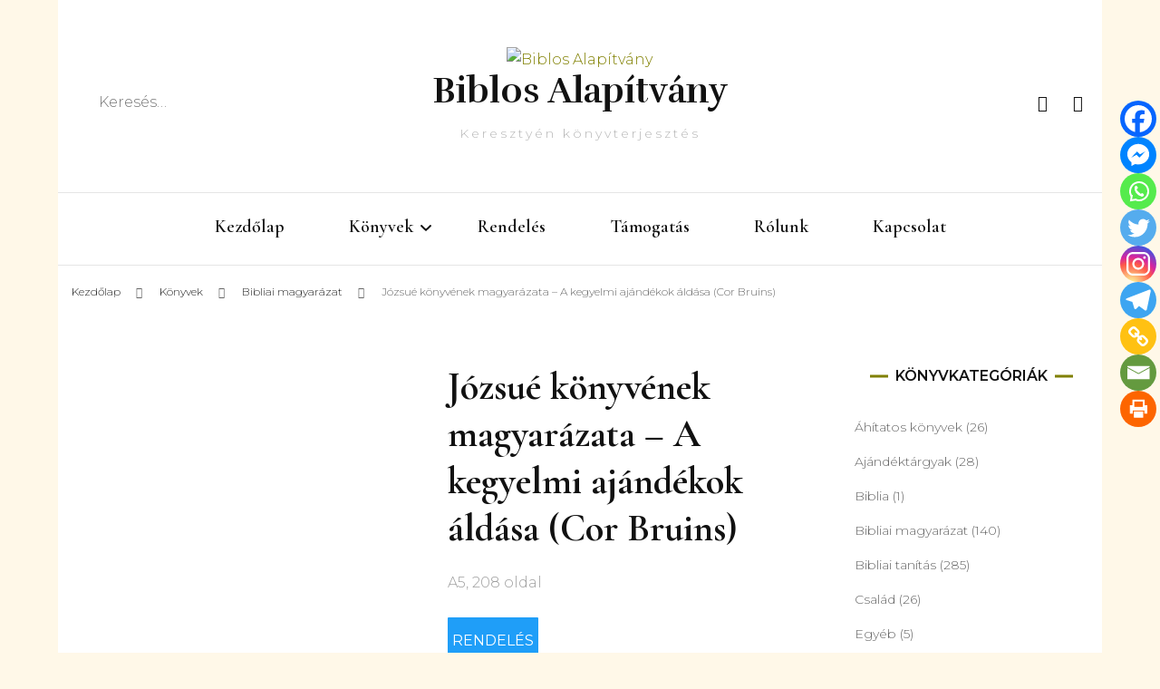

--- FILE ---
content_type: text/html; charset=UTF-8
request_url: https://biblosalapitvany.org/product/jozsue-konyvenek-magyarazata-a-kegyelmi-ajandekok-aldasa-cor-bruins/
body_size: 34535
content:
    <!DOCTYPE html>
    <html lang="hu">
    <head itemscope itemtype="http://schema.org/WebSite">
	    <meta charset="UTF-8">
    <meta name="viewport" content="width=device-width, initial-scale=1">
    <link rel="profile" href="http://gmpg.org/xfn/11">
    <title>Józsué könyvének magyarázata &#8211; A kegyelmi ajándékok áldása (Cor Bruins) &#8211; Biblos Alapítvány</title>
<meta name='robots' content='max-image-preview:large' />
	<style>img:is([sizes="auto" i], [sizes^="auto," i]) { contain-intrinsic-size: 3000px 1500px }</style>
	<link rel='dns-prefetch' href='//js.stripe.com' />
<link rel='dns-prefetch' href='//www.googletagmanager.com' />
<link rel='dns-prefetch' href='//maxcdn.bootstrapcdn.com' />
<link rel='dns-prefetch' href='//fonts.googleapis.com' />
<link rel="alternate" type="application/rss+xml" title="Biblos Alapítvány &raquo; hírcsatorna" href="https://biblosalapitvany.org/feed/" />
<link rel="alternate" type="application/rss+xml" title="Biblos Alapítvány &raquo; hozzászólás hírcsatorna" href="https://biblosalapitvany.org/comments/feed/" />
<script type="text/javascript">
/* <![CDATA[ */
window._wpemojiSettings = {"baseUrl":"https:\/\/s.w.org\/images\/core\/emoji\/16.0.1\/72x72\/","ext":".png","svgUrl":"https:\/\/s.w.org\/images\/core\/emoji\/16.0.1\/svg\/","svgExt":".svg","source":{"concatemoji":"https:\/\/biblosalapitvany.org\/wp-includes\/js\/wp-emoji-release.min.js?ver=6.8.3"}};
/*! This file is auto-generated */
!function(s,n){var o,i,e;function c(e){try{var t={supportTests:e,timestamp:(new Date).valueOf()};sessionStorage.setItem(o,JSON.stringify(t))}catch(e){}}function p(e,t,n){e.clearRect(0,0,e.canvas.width,e.canvas.height),e.fillText(t,0,0);var t=new Uint32Array(e.getImageData(0,0,e.canvas.width,e.canvas.height).data),a=(e.clearRect(0,0,e.canvas.width,e.canvas.height),e.fillText(n,0,0),new Uint32Array(e.getImageData(0,0,e.canvas.width,e.canvas.height).data));return t.every(function(e,t){return e===a[t]})}function u(e,t){e.clearRect(0,0,e.canvas.width,e.canvas.height),e.fillText(t,0,0);for(var n=e.getImageData(16,16,1,1),a=0;a<n.data.length;a++)if(0!==n.data[a])return!1;return!0}function f(e,t,n,a){switch(t){case"flag":return n(e,"\ud83c\udff3\ufe0f\u200d\u26a7\ufe0f","\ud83c\udff3\ufe0f\u200b\u26a7\ufe0f")?!1:!n(e,"\ud83c\udde8\ud83c\uddf6","\ud83c\udde8\u200b\ud83c\uddf6")&&!n(e,"\ud83c\udff4\udb40\udc67\udb40\udc62\udb40\udc65\udb40\udc6e\udb40\udc67\udb40\udc7f","\ud83c\udff4\u200b\udb40\udc67\u200b\udb40\udc62\u200b\udb40\udc65\u200b\udb40\udc6e\u200b\udb40\udc67\u200b\udb40\udc7f");case"emoji":return!a(e,"\ud83e\udedf")}return!1}function g(e,t,n,a){var r="undefined"!=typeof WorkerGlobalScope&&self instanceof WorkerGlobalScope?new OffscreenCanvas(300,150):s.createElement("canvas"),o=r.getContext("2d",{willReadFrequently:!0}),i=(o.textBaseline="top",o.font="600 32px Arial",{});return e.forEach(function(e){i[e]=t(o,e,n,a)}),i}function t(e){var t=s.createElement("script");t.src=e,t.defer=!0,s.head.appendChild(t)}"undefined"!=typeof Promise&&(o="wpEmojiSettingsSupports",i=["flag","emoji"],n.supports={everything:!0,everythingExceptFlag:!0},e=new Promise(function(e){s.addEventListener("DOMContentLoaded",e,{once:!0})}),new Promise(function(t){var n=function(){try{var e=JSON.parse(sessionStorage.getItem(o));if("object"==typeof e&&"number"==typeof e.timestamp&&(new Date).valueOf()<e.timestamp+604800&&"object"==typeof e.supportTests)return e.supportTests}catch(e){}return null}();if(!n){if("undefined"!=typeof Worker&&"undefined"!=typeof OffscreenCanvas&&"undefined"!=typeof URL&&URL.createObjectURL&&"undefined"!=typeof Blob)try{var e="postMessage("+g.toString()+"("+[JSON.stringify(i),f.toString(),p.toString(),u.toString()].join(",")+"));",a=new Blob([e],{type:"text/javascript"}),r=new Worker(URL.createObjectURL(a),{name:"wpTestEmojiSupports"});return void(r.onmessage=function(e){c(n=e.data),r.terminate(),t(n)})}catch(e){}c(n=g(i,f,p,u))}t(n)}).then(function(e){for(var t in e)n.supports[t]=e[t],n.supports.everything=n.supports.everything&&n.supports[t],"flag"!==t&&(n.supports.everythingExceptFlag=n.supports.everythingExceptFlag&&n.supports[t]);n.supports.everythingExceptFlag=n.supports.everythingExceptFlag&&!n.supports.flag,n.DOMReady=!1,n.readyCallback=function(){n.DOMReady=!0}}).then(function(){return e}).then(function(){var e;n.supports.everything||(n.readyCallback(),(e=n.source||{}).concatemoji?t(e.concatemoji):e.wpemoji&&e.twemoji&&(t(e.twemoji),t(e.wpemoji)))}))}((window,document),window._wpemojiSettings);
/* ]]> */
</script>
<link rel='stylesheet' id='font-awesome-css' href='https://biblosalapitvany.org/wp-content/plugins/advanced-product-labels-for-woocommerce/berocket/assets/css/font-awesome.min.css?ver=6.8.3' type='text/css' media='all' />
<link rel='stylesheet' id='berocket_products_label_style-css' href='https://biblosalapitvany.org/wp-content/plugins/advanced-product-labels-for-woocommerce/css/frontend.css?ver=3.3.3.1' type='text/css' media='all' />
<style id='berocket_products_label_style-inline-css' type='text/css'>

        .berocket_better_labels:before,
        .berocket_better_labels:after {
            clear: both;
            content: " ";
            display: block;
        }
        .berocket_better_labels.berocket_better_labels_image {
            position: absolute!important;
            top: 0px!important;
            bottom: 0px!important;
            left: 0px!important;
            right: 0px!important;
            pointer-events: none;
        }
        .berocket_better_labels.berocket_better_labels_image * {
            pointer-events: none;
        }
        .berocket_better_labels.berocket_better_labels_image img,
        .berocket_better_labels.berocket_better_labels_image .fa,
        .berocket_better_labels.berocket_better_labels_image .berocket_color_label,
        .berocket_better_labels.berocket_better_labels_image .berocket_image_background,
        .berocket_better_labels .berocket_better_labels_line .br_alabel,
        .berocket_better_labels .berocket_better_labels_line .br_alabel span {
            pointer-events: all;
        }
        .berocket_better_labels .berocket_color_label,
        .br_alabel .berocket_color_label {
            width: 100%;
            height: 100%;
            display: block;
        }
        .berocket_better_labels .berocket_better_labels_position_left {
            text-align:left;
            float: left;
            clear: left;
        }
        .berocket_better_labels .berocket_better_labels_position_center {
            text-align:center;
        }
        .berocket_better_labels .berocket_better_labels_position_right {
            text-align:right;
            float: right;
            clear: right;
        }
        .berocket_better_labels.berocket_better_labels_label {
            clear: both
        }
        .berocket_better_labels .berocket_better_labels_line {
            line-height: 1px;
        }
        .berocket_better_labels.berocket_better_labels_label .berocket_better_labels_line {
            clear: none;
        }
        .berocket_better_labels .berocket_better_labels_position_left .berocket_better_labels_line {
            clear: left;
        }
        .berocket_better_labels .berocket_better_labels_position_right .berocket_better_labels_line {
            clear: right;
        }
        .berocket_better_labels .berocket_better_labels_line .br_alabel {
            display: inline-block;
            position: relative;
            top: 0!important;
            left: 0!important;
            right: 0!important;
            line-height: 1px;
        }.berocket_better_labels .berocket_better_labels_position {
                display: flex;
                flex-direction: column;
            }
            .berocket_better_labels .berocket_better_labels_position.berocket_better_labels_position_left {
                align-items: start;
            }
            .berocket_better_labels .berocket_better_labels_position.berocket_better_labels_position_right {
                align-items: end;
            }
            .rtl .berocket_better_labels .berocket_better_labels_position.berocket_better_labels_position_left {
                align-items: end;
            }
            .rtl .berocket_better_labels .berocket_better_labels_position.berocket_better_labels_position_right {
                align-items: start;
            }
            .berocket_better_labels .berocket_better_labels_position.berocket_better_labels_position_center {
                align-items: center;
            }
            .berocket_better_labels .berocket_better_labels_position .berocket_better_labels_inline {
                display: flex;
                align-items: start;
            }
</style>
<link rel='stylesheet' id='hfe-widgets-style-css' href='https://biblosalapitvany.org/wp-content/plugins/header-footer-elementor/inc/widgets-css/frontend.css?ver=2.8.1' type='text/css' media='all' />
<link rel='stylesheet' id='hfe-woo-product-grid-css' href='https://biblosalapitvany.org/wp-content/plugins/header-footer-elementor/inc/widgets-css/woo-products.css?ver=2.8.1' type='text/css' media='all' />
<style id='wp-emoji-styles-inline-css' type='text/css'>

	img.wp-smiley, img.emoji {
		display: inline !important;
		border: none !important;
		box-shadow: none !important;
		height: 1em !important;
		width: 1em !important;
		margin: 0 0.07em !important;
		vertical-align: -0.1em !important;
		background: none !important;
		padding: 0 !important;
	}
</style>
<link rel='stylesheet' id='wp-block-library-css' href='https://biblosalapitvany.org/wp-includes/css/dist/block-library/style.min.css?ver=6.8.3' type='text/css' media='all' />
<style id='classic-theme-styles-inline-css' type='text/css'>
/*! This file is auto-generated */
.wp-block-button__link{color:#fff;background-color:#32373c;border-radius:9999px;box-shadow:none;text-decoration:none;padding:calc(.667em + 2px) calc(1.333em + 2px);font-size:1.125em}.wp-block-file__button{background:#32373c;color:#fff;text-decoration:none}
</style>
<link rel='stylesheet' id='awsm-ead-public-css' href='https://biblosalapitvany.org/wp-content/plugins/embed-any-document/css/embed-public.min.css?ver=2.7.12' type='text/css' media='all' />
<style id='global-styles-inline-css' type='text/css'>
:root{--wp--preset--aspect-ratio--square: 1;--wp--preset--aspect-ratio--4-3: 4/3;--wp--preset--aspect-ratio--3-4: 3/4;--wp--preset--aspect-ratio--3-2: 3/2;--wp--preset--aspect-ratio--2-3: 2/3;--wp--preset--aspect-ratio--16-9: 16/9;--wp--preset--aspect-ratio--9-16: 9/16;--wp--preset--color--black: #000000;--wp--preset--color--cyan-bluish-gray: #abb8c3;--wp--preset--color--white: #ffffff;--wp--preset--color--pale-pink: #f78da7;--wp--preset--color--vivid-red: #cf2e2e;--wp--preset--color--luminous-vivid-orange: #ff6900;--wp--preset--color--luminous-vivid-amber: #fcb900;--wp--preset--color--light-green-cyan: #7bdcb5;--wp--preset--color--vivid-green-cyan: #00d084;--wp--preset--color--pale-cyan-blue: #8ed1fc;--wp--preset--color--vivid-cyan-blue: #0693e3;--wp--preset--color--vivid-purple: #9b51e0;--wp--preset--gradient--vivid-cyan-blue-to-vivid-purple: linear-gradient(135deg,rgba(6,147,227,1) 0%,rgb(155,81,224) 100%);--wp--preset--gradient--light-green-cyan-to-vivid-green-cyan: linear-gradient(135deg,rgb(122,220,180) 0%,rgb(0,208,130) 100%);--wp--preset--gradient--luminous-vivid-amber-to-luminous-vivid-orange: linear-gradient(135deg,rgba(252,185,0,1) 0%,rgba(255,105,0,1) 100%);--wp--preset--gradient--luminous-vivid-orange-to-vivid-red: linear-gradient(135deg,rgba(255,105,0,1) 0%,rgb(207,46,46) 100%);--wp--preset--gradient--very-light-gray-to-cyan-bluish-gray: linear-gradient(135deg,rgb(238,238,238) 0%,rgb(169,184,195) 100%);--wp--preset--gradient--cool-to-warm-spectrum: linear-gradient(135deg,rgb(74,234,220) 0%,rgb(151,120,209) 20%,rgb(207,42,186) 40%,rgb(238,44,130) 60%,rgb(251,105,98) 80%,rgb(254,248,76) 100%);--wp--preset--gradient--blush-light-purple: linear-gradient(135deg,rgb(255,206,236) 0%,rgb(152,150,240) 100%);--wp--preset--gradient--blush-bordeaux: linear-gradient(135deg,rgb(254,205,165) 0%,rgb(254,45,45) 50%,rgb(107,0,62) 100%);--wp--preset--gradient--luminous-dusk: linear-gradient(135deg,rgb(255,203,112) 0%,rgb(199,81,192) 50%,rgb(65,88,208) 100%);--wp--preset--gradient--pale-ocean: linear-gradient(135deg,rgb(255,245,203) 0%,rgb(182,227,212) 50%,rgb(51,167,181) 100%);--wp--preset--gradient--electric-grass: linear-gradient(135deg,rgb(202,248,128) 0%,rgb(113,206,126) 100%);--wp--preset--gradient--midnight: linear-gradient(135deg,rgb(2,3,129) 0%,rgb(40,116,252) 100%);--wp--preset--font-size--small: 13px;--wp--preset--font-size--medium: 20px;--wp--preset--font-size--large: 36px;--wp--preset--font-size--x-large: 42px;--wp--preset--spacing--20: 0.44rem;--wp--preset--spacing--30: 0.67rem;--wp--preset--spacing--40: 1rem;--wp--preset--spacing--50: 1.5rem;--wp--preset--spacing--60: 2.25rem;--wp--preset--spacing--70: 3.38rem;--wp--preset--spacing--80: 5.06rem;--wp--preset--shadow--natural: 6px 6px 9px rgba(0, 0, 0, 0.2);--wp--preset--shadow--deep: 12px 12px 50px rgba(0, 0, 0, 0.4);--wp--preset--shadow--sharp: 6px 6px 0px rgba(0, 0, 0, 0.2);--wp--preset--shadow--outlined: 6px 6px 0px -3px rgba(255, 255, 255, 1), 6px 6px rgba(0, 0, 0, 1);--wp--preset--shadow--crisp: 6px 6px 0px rgba(0, 0, 0, 1);}:where(.is-layout-flex){gap: 0.5em;}:where(.is-layout-grid){gap: 0.5em;}body .is-layout-flex{display: flex;}.is-layout-flex{flex-wrap: wrap;align-items: center;}.is-layout-flex > :is(*, div){margin: 0;}body .is-layout-grid{display: grid;}.is-layout-grid > :is(*, div){margin: 0;}:where(.wp-block-columns.is-layout-flex){gap: 2em;}:where(.wp-block-columns.is-layout-grid){gap: 2em;}:where(.wp-block-post-template.is-layout-flex){gap: 1.25em;}:where(.wp-block-post-template.is-layout-grid){gap: 1.25em;}.has-black-color{color: var(--wp--preset--color--black) !important;}.has-cyan-bluish-gray-color{color: var(--wp--preset--color--cyan-bluish-gray) !important;}.has-white-color{color: var(--wp--preset--color--white) !important;}.has-pale-pink-color{color: var(--wp--preset--color--pale-pink) !important;}.has-vivid-red-color{color: var(--wp--preset--color--vivid-red) !important;}.has-luminous-vivid-orange-color{color: var(--wp--preset--color--luminous-vivid-orange) !important;}.has-luminous-vivid-amber-color{color: var(--wp--preset--color--luminous-vivid-amber) !important;}.has-light-green-cyan-color{color: var(--wp--preset--color--light-green-cyan) !important;}.has-vivid-green-cyan-color{color: var(--wp--preset--color--vivid-green-cyan) !important;}.has-pale-cyan-blue-color{color: var(--wp--preset--color--pale-cyan-blue) !important;}.has-vivid-cyan-blue-color{color: var(--wp--preset--color--vivid-cyan-blue) !important;}.has-vivid-purple-color{color: var(--wp--preset--color--vivid-purple) !important;}.has-black-background-color{background-color: var(--wp--preset--color--black) !important;}.has-cyan-bluish-gray-background-color{background-color: var(--wp--preset--color--cyan-bluish-gray) !important;}.has-white-background-color{background-color: var(--wp--preset--color--white) !important;}.has-pale-pink-background-color{background-color: var(--wp--preset--color--pale-pink) !important;}.has-vivid-red-background-color{background-color: var(--wp--preset--color--vivid-red) !important;}.has-luminous-vivid-orange-background-color{background-color: var(--wp--preset--color--luminous-vivid-orange) !important;}.has-luminous-vivid-amber-background-color{background-color: var(--wp--preset--color--luminous-vivid-amber) !important;}.has-light-green-cyan-background-color{background-color: var(--wp--preset--color--light-green-cyan) !important;}.has-vivid-green-cyan-background-color{background-color: var(--wp--preset--color--vivid-green-cyan) !important;}.has-pale-cyan-blue-background-color{background-color: var(--wp--preset--color--pale-cyan-blue) !important;}.has-vivid-cyan-blue-background-color{background-color: var(--wp--preset--color--vivid-cyan-blue) !important;}.has-vivid-purple-background-color{background-color: var(--wp--preset--color--vivid-purple) !important;}.has-black-border-color{border-color: var(--wp--preset--color--black) !important;}.has-cyan-bluish-gray-border-color{border-color: var(--wp--preset--color--cyan-bluish-gray) !important;}.has-white-border-color{border-color: var(--wp--preset--color--white) !important;}.has-pale-pink-border-color{border-color: var(--wp--preset--color--pale-pink) !important;}.has-vivid-red-border-color{border-color: var(--wp--preset--color--vivid-red) !important;}.has-luminous-vivid-orange-border-color{border-color: var(--wp--preset--color--luminous-vivid-orange) !important;}.has-luminous-vivid-amber-border-color{border-color: var(--wp--preset--color--luminous-vivid-amber) !important;}.has-light-green-cyan-border-color{border-color: var(--wp--preset--color--light-green-cyan) !important;}.has-vivid-green-cyan-border-color{border-color: var(--wp--preset--color--vivid-green-cyan) !important;}.has-pale-cyan-blue-border-color{border-color: var(--wp--preset--color--pale-cyan-blue) !important;}.has-vivid-cyan-blue-border-color{border-color: var(--wp--preset--color--vivid-cyan-blue) !important;}.has-vivid-purple-border-color{border-color: var(--wp--preset--color--vivid-purple) !important;}.has-vivid-cyan-blue-to-vivid-purple-gradient-background{background: var(--wp--preset--gradient--vivid-cyan-blue-to-vivid-purple) !important;}.has-light-green-cyan-to-vivid-green-cyan-gradient-background{background: var(--wp--preset--gradient--light-green-cyan-to-vivid-green-cyan) !important;}.has-luminous-vivid-amber-to-luminous-vivid-orange-gradient-background{background: var(--wp--preset--gradient--luminous-vivid-amber-to-luminous-vivid-orange) !important;}.has-luminous-vivid-orange-to-vivid-red-gradient-background{background: var(--wp--preset--gradient--luminous-vivid-orange-to-vivid-red) !important;}.has-very-light-gray-to-cyan-bluish-gray-gradient-background{background: var(--wp--preset--gradient--very-light-gray-to-cyan-bluish-gray) !important;}.has-cool-to-warm-spectrum-gradient-background{background: var(--wp--preset--gradient--cool-to-warm-spectrum) !important;}.has-blush-light-purple-gradient-background{background: var(--wp--preset--gradient--blush-light-purple) !important;}.has-blush-bordeaux-gradient-background{background: var(--wp--preset--gradient--blush-bordeaux) !important;}.has-luminous-dusk-gradient-background{background: var(--wp--preset--gradient--luminous-dusk) !important;}.has-pale-ocean-gradient-background{background: var(--wp--preset--gradient--pale-ocean) !important;}.has-electric-grass-gradient-background{background: var(--wp--preset--gradient--electric-grass) !important;}.has-midnight-gradient-background{background: var(--wp--preset--gradient--midnight) !important;}.has-small-font-size{font-size: var(--wp--preset--font-size--small) !important;}.has-medium-font-size{font-size: var(--wp--preset--font-size--medium) !important;}.has-large-font-size{font-size: var(--wp--preset--font-size--large) !important;}.has-x-large-font-size{font-size: var(--wp--preset--font-size--x-large) !important;}
:where(.wp-block-post-template.is-layout-flex){gap: 1.25em;}:where(.wp-block-post-template.is-layout-grid){gap: 1.25em;}
:where(.wp-block-columns.is-layout-flex){gap: 2em;}:where(.wp-block-columns.is-layout-grid){gap: 2em;}
:root :where(.wp-block-pullquote){font-size: 1.5em;line-height: 1.6;}
</style>
<link rel='stylesheet' id='blossomthemes-email-newsletter-css' href='https://biblosalapitvany.org/wp-content/plugins/blossomthemes-email-newsletter/public/css/blossomthemes-email-newsletter-public.min.css?ver=2.2.10' type='text/css' media='all' />
<link rel='stylesheet' id='blossomthemes-instagram-feed-css' href='https://biblosalapitvany.org/wp-content/plugins/blossomthemes-instagram-feed/public/css/blossomthemes-instagram-feed-public.css?ver=2.0.5' type='text/css' media='all' />
<link rel='stylesheet' id='magnific-popup-css' href='https://biblosalapitvany.org/wp-content/plugins/blossomthemes-instagram-feed/public/css/magnific-popup.min.css?ver=1.0.0' type='text/css' media='all' />
<link rel='stylesheet' id='blossomthemes-toolkit-css' href='https://biblosalapitvany.org/wp-content/plugins/blossomthemes-toolkit/public/css/blossomthemes-toolkit-public.min.css?ver=2.2.7' type='text/css' media='all' />
<link rel='stylesheet' id='contact-form-7-css' href='https://biblosalapitvany.org/wp-content/plugins/contact-form-7/includes/css/styles.css?ver=6.1.4' type='text/css' media='all' />
<link rel='stylesheet' id='wpedon-css' href='https://biblosalapitvany.org/wp-content/plugins/easy-paypal-donation/assets/css/wpedon.css?ver=1.5.3' type='text/css' media='all' />
<link rel='stylesheet' id='email-subscribers-css' href='https://biblosalapitvany.org/wp-content/plugins/email-subscribers/lite/public/css/email-subscribers-public.css?ver=5.9.14' type='text/css' media='all' />
<link rel='stylesheet' id='tfwc-tool-smart-variation-swatches-style-css' href='https://biblosalapitvany.org/wp-content/plugins/woo-tools/modules/smart-variation-swatches/css/smart-variation-swatches.css?ver=6.8.3' type='text/css' media='all' />
<link rel='stylesheet' id='tfwctool-admin-style-css' href='https://biblosalapitvany.org/wp-content/plugins/woo-tools/assets/css/tfwctool-style.css?ver=6.8.3' type='text/css' media='all' />
<link rel='stylesheet' id='photoswipe-css' href='https://biblosalapitvany.org/wp-content/plugins/woocommerce/assets/css/photoswipe/photoswipe.min.css?ver=10.3.7' type='text/css' media='all' />
<link rel='stylesheet' id='photoswipe-default-skin-css' href='https://biblosalapitvany.org/wp-content/plugins/woocommerce/assets/css/photoswipe/default-skin/default-skin.min.css?ver=10.3.7' type='text/css' media='all' />
<link rel='stylesheet' id='woocommerce-layout-css' href='https://biblosalapitvany.org/wp-content/plugins/woocommerce/assets/css/woocommerce-layout.css?ver=10.3.7' type='text/css' media='all' />
<link rel='stylesheet' id='woocommerce-smallscreen-css' href='https://biblosalapitvany.org/wp-content/plugins/woocommerce/assets/css/woocommerce-smallscreen.css?ver=10.3.7' type='text/css' media='only screen and (max-width: 768px)' />
<link rel='stylesheet' id='woocommerce-general-css' href='https://biblosalapitvany.org/wp-content/plugins/woocommerce/assets/css/woocommerce.css?ver=10.3.7' type='text/css' media='all' />
<style id='woocommerce-inline-inline-css' type='text/css'>
.woocommerce form .form-row .required { visibility: visible; }
</style>
<link rel='stylesheet' id='cff-css' href='https://biblosalapitvany.org/wp-content/plugins/custom-facebook-feed/assets/css/cff-style.min.css?ver=4.3.4' type='text/css' media='all' />
<link rel='stylesheet' id='sb-font-awesome-css' href='https://maxcdn.bootstrapcdn.com/font-awesome/4.7.0/css/font-awesome.min.css?ver=6.8.3' type='text/css' media='all' />
<link rel='stylesheet' id='hfe-style-css' href='https://biblosalapitvany.org/wp-content/plugins/header-footer-elementor/assets/css/header-footer-elementor.css?ver=2.8.1' type='text/css' media='all' />
<link rel='stylesheet' id='elementor-icons-css' href='https://biblosalapitvany.org/wp-content/plugins/elementor/assets/lib/eicons/css/elementor-icons.min.css?ver=5.45.0' type='text/css' media='all' />
<link rel='stylesheet' id='elementor-frontend-css' href='https://biblosalapitvany.org/wp-content/plugins/elementor/assets/css/frontend.min.css?ver=3.34.1' type='text/css' media='all' />
<link rel='stylesheet' id='elementor-post-899-css' href='https://biblosalapitvany.org/wp-content/uploads/elementor/css/post-899.css?ver=1768329458' type='text/css' media='all' />
<link rel='stylesheet' id='cffstyles-css' href='https://biblosalapitvany.org/wp-content/plugins/custom-facebook-feed/assets/css/cff-style.min.css?ver=4.3.4' type='text/css' media='all' />
<link rel='stylesheet' id='tfwc-tool-ajax-search-style-css' href='https://biblosalapitvany.org/wp-content/plugins/woo-tools/modules/ajax-search/css/ajax-search.css?ver=6.8.3' type='text/css' media='all' />
<link rel='stylesheet' id='brands-styles-css' href='https://biblosalapitvany.org/wp-content/plugins/woocommerce/assets/css/brands.css?ver=10.3.7' type='text/css' media='all' />
<link rel='stylesheet' id='blossom-fashion-woocommerce-css' href='https://biblosalapitvany.org/wp-content/themes/blossom-fashion/css/woocommerce.min.css?ver=1.4.4' type='text/css' media='all' />
<link rel='stylesheet' id='owl-carousel-css' href='https://biblosalapitvany.org/wp-content/themes/blossom-fashion/css/owl.carousel.min.css?ver=2.2.1' type='text/css' media='all' />
<link rel='stylesheet' id='animate-css' href='https://biblosalapitvany.org/wp-content/themes/blossom-fashion/css/animate.min.css?ver=3.5.2' type='text/css' media='all' />
<link rel='stylesheet' id='blossom-fashion-google-fonts-css' href='https://fonts.googleapis.com/css?family=Montserrat%3A100%2C200%2C300%2Cregular%2C500%2C600%2C700%2C800%2C900%2C100italic%2C200italic%2C300italic%2Citalic%2C500italic%2C600italic%2C700italic%2C800italic%2C900italic%7CCormorant+Garamond%3A300%2C300italic%2Cregular%2Citalic%2C500%2C500italic%2C600%2C600italic%2C700%2C700italic%7CRufina%3A700' type='text/css' media='all' />
<link rel='stylesheet' id='blossom-fashion-style-css' href='https://biblosalapitvany.org/wp-content/themes/blossom-fashion/style.css?ver=1.4.4' type='text/css' media='all' />
<style id='blossom-fashion-style-inline-css' type='text/css'>

     
    .content-newsletter .blossomthemes-email-newsletter-wrapper.bg-img:after,
    .widget_blossomthemes_email_newsletter_widget .blossomthemes-email-newsletter-wrapper:after{
        background: rgba(128, 128, 0, 0.8);
    }
    
    /*Typography*/

    body,
    button,
    input,
    select,
    optgroup,
    textarea{
        font-family : Montserrat;
        font-size   : 16px;        
    }
    
    .site-title{
        font-size   : 40px;
        font-family : Rufina;
        font-weight : 700;
        font-style  : normal;
    }
    
    /*Color Scheme*/
    a,
    .site-header .social-networks li a:hover,
    .site-title a:hover,
    .banner .text-holder .cat-links a:hover,
	.shop-section .shop-slider .item h3 a:hover,
	#primary .post .entry-header .cat-links a:hover,
	#primary .post .entry-header .entry-meta a:hover,
	#primary .post .entry-footer .social-networks li a:hover,
	.widget ul li a:hover,
	.widget_bttk_author_bio .author-bio-socicons ul li a:hover,
	.widget_bttk_popular_post ul li .entry-header .entry-title a:hover,
	.widget_bttk_pro_recent_post ul li .entry-header .entry-title a:hover,
	.widget_bttk_popular_post ul li .entry-header .entry-meta a:hover,
	.widget_bttk_pro_recent_post ul li .entry-header .entry-meta a:hover,
	.bottom-shop-section .bottom-shop-slider .item .product-category a:hover,
	.bottom-shop-section .bottom-shop-slider .item h3 a:hover,
	.instagram-section .header .title a:hover,
	.site-footer .widget ul li a:hover,
	.site-footer .widget_bttk_popular_post ul li .entry-header .entry-title a:hover,
	.site-footer .widget_bttk_pro_recent_post ul li .entry-header .entry-title a:hover,
	.single .single-header .site-title:hover,
	.single .single-header .right .social-share .social-networks li a:hover,
	.comments-area .comment-body .fn a:hover,
	.comments-area .comment-body .comment-metadata a:hover,
	.page-template-contact .contact-details .contact-info-holder .col .icon-holder,
	.page-template-contact .contact-details .contact-info-holder .col .text-holder h3 a:hover,
	.page-template-contact .contact-details .contact-info-holder .col .social-networks li a:hover,
    #secondary .widget_bttk_description_widget .social-profile li a:hover,
    #secondary .widget_bttk_contact_social_links .social-networks li a:hover,
    .site-footer .widget_bttk_contact_social_links .social-networks li a:hover,
    .site-footer .widget_bttk_description_widget .social-profile li a:hover,
    .portfolio-sorting .button:hover,
    .portfolio-sorting .button.is-checked,
    .portfolio-item .portfolio-cat a:hover,
    .entry-header .portfolio-cat a:hover,
    .single-blossom-portfolio .post-navigation .nav-previous a:hover,
	.single-blossom-portfolio .post-navigation .nav-next a:hover, 
	.entry-content a:hover,
	.entry-summary a:hover,
	.page-content a:hover,
	.comment-content a:hover,
	.widget .textwidget a:hover{
		color: #808000;
	}

	.site-header .tools .cart .number,
	.shop-section .header .title:after,
	.header-two .header-t,
	.header-six .header-t,
	.header-eight .header-t,
	.shop-section .shop-slider .item .product-image .btn-add-to-cart:hover,
	.widget .widget-title:before,
	.widget .widget-title:after,
	.widget_calendar caption,
	.widget_bttk_popular_post .style-two li:after,
	.widget_bttk_popular_post .style-three li:after,
	.widget_bttk_pro_recent_post .style-two li:after,
	.widget_bttk_pro_recent_post .style-three li:after,
	.instagram-section .header .title:before,
	.instagram-section .header .title:after,
	#primary .post .entry-content .pull-left:after,
	#primary .page .entry-content .pull-left:after,
	#primary .post .entry-content .pull-right:after,
	#primary .page .entry-content .pull-right:after,
	.page-template-contact .contact-details .contact-info-holder h2:after,
    .widget_bttk_image_text_widget ul li .btn-readmore:hover,
    #secondary .widget_bttk_icon_text_widget .text-holder .btn-readmore:hover,
    #secondary .widget_blossomtheme_companion_cta_widget .btn-cta:hover,
    #secondary .widget_blossomtheme_featured_page_widget .text-holder .btn-readmore:hover, 
    .widget_tag_cloud .tagcloud a:hover,
    .single #primary .post .entry-footer .tags a:hover,
 	#primary .post .entry-footer .tags a:hover,
 	.error-holder .text-holder .btn-home:hover,
 	.site-footer .widget_tag_cloud .tagcloud a:hover,
 	.site-footer .widget_bttk_author_bio .text-holder .readmore:hover,
 	.main-navigation ul li:after,
 	#primary .post .btn-readmore:hover,
 	.widget_bttk_author_bio .text-holder .readmore:hover,
 	.widget_bttk_image_text_widget ul li .btn-readmore:hover,
	 .widget_tag_cloud .tagcloud a:hover, 
	 .instagram-section .profile-link::before, 
	 .instagram-section .profile-link::after,	 
	 .widget_calendar table tbody td a{
		background: #808000;
	}
    
    .banner .text-holder .cat-links a,
	#primary .post .entry-header .cat-links a,
	.widget_bttk_popular_post .style-two li .entry-header .cat-links a,
	.widget_bttk_pro_recent_post .style-two li .entry-header .cat-links a,
	.widget_bttk_popular_post .style-three li .entry-header .cat-links a,
	.widget_bttk_pro_recent_post .style-three li .entry-header .cat-links a,
	.page-header span,
	.page-template-contact .top-section .section-header span,
    .portfolio-item .portfolio-cat a,
    .entry-header .portfolio-cat a{
		border-bottom-color: #808000;
	}

	.banner .text-holder .title a,
	.header-four .main-navigation ul li a,
	.header-four .main-navigation ul ul li a,
	#primary .post .entry-header .entry-title a,
    .portfolio-item .portfolio-img-title a{
		background-image: linear-gradient(180deg, transparent 96%, #808000 0);
	}

	.widget_bttk_social_links ul li a:hover{
		border-color: #808000;
	}

	button:hover,
	input[type="button"]:hover,
	input[type="reset"]:hover,
	input[type="submit"]:hover{
		background: #808000;
		border-color: #808000;
	}

	#primary .post .btn-readmore:hover{
		background: #808000;
	}

	@media only screen and (min-width: 1025px){
		.main-navigation ul li:after{
			background: #808000;
		}
	}

    @media screen and (max-width: 1024px) {
        #toggle-button, 
        .main-navigation ul, 
        .site-header .nav-holder .form-holder .search-form input[type="search"] {
            font-family: Cormorant Garamond;
        }
	}
	
	@media only screen and (max-width:1024px) {
		.mobile-menu ul li a {
			background-image : linear-gradient(180deg, transparent 93%, #808000 ); 
	   }
	}
    
    /*Typography*/

	.main-navigation ul,
	.banner .text-holder .title,
	.top-section .newsletter .blossomthemes-email-newsletter-wrapper .text-holder h3,
	.shop-section .header .title,
	#primary .post .entry-header .entry-title,
	#primary .post .post-shope-holder .header .title,
	.widget_bttk_author_bio .title-holder,
	.widget_bttk_popular_post ul li .entry-header .entry-title,
	.widget_bttk_pro_recent_post ul li .entry-header .entry-title,
	.widget-area .widget_blossomthemes_email_newsletter_widget .text-holder h3,
	.bottom-shop-section .bottom-shop-slider .item h3,
	.page-title,
	#primary .post .entry-content blockquote,
	#primary .page .entry-content blockquote,
	#primary .post .entry-content .dropcap,
	#primary .page .entry-content .dropcap,
	#primary .post .entry-content .pull-left,
	#primary .page .entry-content .pull-left,
	#primary .post .entry-content .pull-right,
	#primary .page .entry-content .pull-right,
	#primary .post .entry-content h1, 
    #primary .page .entry-content h1, 
    #primary .post .entry-content h2, 
    #primary .page .entry-content h2, 
    #primary .post .entry-content h3, 
    #primary .page .entry-content h3, 
    #primary .post .entry-content h4, 
    #primary .page .entry-content h4, 
    #primary .post .entry-content h5, 
    #primary .page .entry-content h5, 
    #primary .post .entry-content h6, 
    #primary .page .entry-content h6
	.author-section .text-holder .title,
	.single .newsletter .blossomthemes-email-newsletter-wrapper .text-holder h3,
	.related-posts .title, .popular-posts .title,
	.comments-area .comments-title,
	.comments-area .comment-reply-title,
	.single .single-header .title-holder .post-title,
    .portfolio-text-holder .portfolio-img-title,
    .portfolio-holder .entry-header .entry-title,
    .related-portfolio-title, 
    .related-portfolio-title, .search .top-section .search-form input[type="search"], 
    .archive #primary .post-count, .search #primary .post-count, 
    .archive #primary .post .entry-header .entry-title, .archive #primary .blossom-portfolio .entry-title, .search #primary .search-post .entry-header .entry-title, 
    .widget_bttk_posts_category_slider_widget .carousel-title .title, 
    .archive.author .top-section .text-holder .author-title, 
    .search #primary .page .entry-header .entry-title, 
    .error-holder .text-holder h2, 
    .error-holder .recent-posts .title, 
    .error-holder .recent-posts .post .entry-header .entry-title, 
    .site-footer .widget_blossomthemes_email_newsletter_widget .text-holder h3{
		font-family: Cormorant Garamond;
	} .woocommerce #secondary .widget_price_filter .ui-slider .ui-slider-range, 
        .woocommerce-checkout .woocommerce form.woocommerce-form-login input.button:hover, 
        .woocommerce-checkout .woocommerce form.checkout_coupon input.button:hover, 
        .woocommerce form.lost_reset_password input.button:hover, 
        .woocommerce .return-to-shop .button:hover, 
        .woocommerce #payment #place_order:hover{
			background: #808000;
    	}
        
        .woocommerce #secondary .widget .product_list_widget li .product-title:hover,
    	.woocommerce div.product .entry-summary .product_meta .posted_in a:hover,
    	.woocommerce div.product .entry-summary .product_meta .tagged_as a:hover{
			color: #808000;
    	}
        
        .woocommerce-checkout .woocommerce .woocommerce-info,
        .woocommerce ul.products li.product .add_to_cart_button:hover,
        .woocommerce ul.products li.product .product_type_external:hover,
        .woocommerce ul.products li.product .ajax_add_to_cart:hover,
        .woocommerce ul.products li.product .added_to_cart:hover,
        .woocommerce div.product form.cart .single_add_to_cart_button:hover,
        .woocommerce div.product .cart .single_add_to_cart_button.alt:hover,
        .woocommerce #secondary .widget_shopping_cart .buttons .button:hover,
        .woocommerce #secondary .widget_price_filter .price_slider_amount .button:hover,
        .woocommerce-cart #primary .page .entry-content table.shop_table td.actions .coupon input[type="submit"]:hover,
        .woocommerce-cart #primary .page .entry-content .cart_totals .checkout-button:hover{
			background: #808000;
    	}

    	.woocommerce div.product .product_title,
    	.woocommerce div.product .woocommerce-tabs .panel h2{
			font-family: Cormorant Garamond;
    	}
</style>
<link rel='stylesheet' id='heateor_sss_frontend_css-css' href='https://biblosalapitvany.org/wp-content/plugins/sassy-social-share/public/css/sassy-social-share-public.css?ver=3.3.79' type='text/css' media='all' />
<style id='heateor_sss_frontend_css-inline-css' type='text/css'>
.heateor_sss_button_instagram span.heateor_sss_svg,a.heateor_sss_instagram span.heateor_sss_svg{background:radial-gradient(circle at 30% 107%,#fdf497 0,#fdf497 5%,#fd5949 45%,#d6249f 60%,#285aeb 90%)}.heateor_sss_horizontal_sharing .heateor_sss_svg,.heateor_sss_standard_follow_icons_container .heateor_sss_svg{color:#fff;border-width:0px;border-style:solid;border-color:transparent}.heateor_sss_horizontal_sharing .heateorSssTCBackground{color:#666}.heateor_sss_horizontal_sharing span.heateor_sss_svg:hover,.heateor_sss_standard_follow_icons_container span.heateor_sss_svg:hover{border-color:transparent;}.heateor_sss_vertical_sharing span.heateor_sss_svg,.heateor_sss_floating_follow_icons_container span.heateor_sss_svg{color:#fff;border-width:0px;border-style:solid;border-color:transparent;}.heateor_sss_vertical_sharing .heateorSssTCBackground{color:#666;}.heateor_sss_vertical_sharing span.heateor_sss_svg:hover,.heateor_sss_floating_follow_icons_container span.heateor_sss_svg:hover{border-color:transparent;}@media screen and (max-width:783px) {.heateor_sss_vertical_sharing{display:none!important}}div.heateor_sss_mobile_footer{display:none;}@media screen and (max-width:783px){div.heateor_sss_bottom_sharing .heateorSssTCBackground{background-color:white}div.heateor_sss_bottom_sharing{width:100%!important;left:0!important;}div.heateor_sss_bottom_sharing a{width:11.111111111111% !important;}div.heateor_sss_bottom_sharing .heateor_sss_svg{width: 100% !important;}div.heateor_sss_bottom_sharing div.heateorSssTotalShareCount{font-size:1em!important;line-height:28px!important}div.heateor_sss_bottom_sharing div.heateorSssTotalShareText{font-size:.7em!important;line-height:0px!important}div.heateor_sss_mobile_footer{display:block;height:40px;}.heateor_sss_bottom_sharing{padding:0!important;display:block!important;width:auto!important;bottom:-2px!important;top: auto!important;}.heateor_sss_bottom_sharing .heateor_sss_square_count{line-height:inherit;}.heateor_sss_bottom_sharing .heateorSssSharingArrow{display:none;}.heateor_sss_bottom_sharing .heateorSssTCBackground{margin-right:1.1em!important}}
</style>
<link rel='stylesheet' id='hfe-elementor-icons-css' href='https://biblosalapitvany.org/wp-content/plugins/elementor/assets/lib/eicons/css/elementor-icons.min.css?ver=5.34.0' type='text/css' media='all' />
<link rel='stylesheet' id='hfe-icons-list-css' href='https://biblosalapitvany.org/wp-content/plugins/elementor/assets/css/widget-icon-list.min.css?ver=3.24.3' type='text/css' media='all' />
<link rel='stylesheet' id='hfe-social-icons-css' href='https://biblosalapitvany.org/wp-content/plugins/elementor/assets/css/widget-social-icons.min.css?ver=3.24.0' type='text/css' media='all' />
<link rel='stylesheet' id='hfe-social-share-icons-brands-css' href='https://biblosalapitvany.org/wp-content/plugins/elementor/assets/lib/font-awesome/css/brands.css?ver=5.15.3' type='text/css' media='all' />
<link rel='stylesheet' id='hfe-social-share-icons-fontawesome-css' href='https://biblosalapitvany.org/wp-content/plugins/elementor/assets/lib/font-awesome/css/fontawesome.css?ver=5.15.3' type='text/css' media='all' />
<link rel='stylesheet' id='hfe-nav-menu-icons-css' href='https://biblosalapitvany.org/wp-content/plugins/elementor/assets/lib/font-awesome/css/solid.css?ver=5.15.3' type='text/css' media='all' />
<link rel='stylesheet' id='hfe-widget-blockquote-css' href='https://biblosalapitvany.org/wp-content/plugins/elementor-pro/assets/css/widget-blockquote.min.css?ver=3.25.0' type='text/css' media='all' />
<link rel='stylesheet' id='hfe-mega-menu-css' href='https://biblosalapitvany.org/wp-content/plugins/elementor-pro/assets/css/widget-mega-menu.min.css?ver=3.26.2' type='text/css' media='all' />
<link rel='stylesheet' id='hfe-nav-menu-widget-css' href='https://biblosalapitvany.org/wp-content/plugins/elementor-pro/assets/css/widget-nav-menu.min.css?ver=3.26.0' type='text/css' media='all' />
<link rel='stylesheet' id='ekit-widget-styles-css' href='https://biblosalapitvany.org/wp-content/plugins/elementskit-lite/widgets/init/assets/css/widget-styles.css?ver=3.7.8' type='text/css' media='all' />
<link rel='stylesheet' id='ekit-responsive-css' href='https://biblosalapitvany.org/wp-content/plugins/elementskit-lite/widgets/init/assets/css/responsive.css?ver=3.7.8' type='text/css' media='all' />
<link rel='stylesheet' id='eael-general-css' href='https://biblosalapitvany.org/wp-content/plugins/essential-addons-for-elementor-lite/assets/front-end/css/view/general.min.css?ver=6.5.7' type='text/css' media='all' />
<link rel='stylesheet' id='elementor-gf-roboto-css' href='https://fonts.googleapis.com/css?family=Roboto:100,100italic,200,200italic,300,300italic,400,400italic,500,500italic,600,600italic,700,700italic,800,800italic,900,900italic&#038;display=auto&#038;subset=latin-ext' type='text/css' media='all' />
<link rel='stylesheet' id='elementor-gf-robotoslab-css' href='https://fonts.googleapis.com/css?family=Roboto+Slab:100,100italic,200,200italic,300,300italic,400,400italic,500,500italic,600,600italic,700,700italic,800,800italic,900,900italic&#038;display=auto&#038;subset=latin-ext' type='text/css' media='all' />
<script type="text/javascript" id="jquery-core-js-extra">
/* <![CDATA[ */
var bten_ajax_data = {"ajaxurl":"https:\/\/biblosalapitvany.org\/wp-admin\/admin-ajax.php"};
/* ]]> */
</script>
<script type="text/javascript" src="https://biblosalapitvany.org/wp-includes/js/jquery/jquery.min.js?ver=3.7.1" id="jquery-core-js"></script>
<script type="text/javascript" src="https://biblosalapitvany.org/wp-includes/js/jquery/jquery-migrate.min.js?ver=3.4.1" id="jquery-migrate-js"></script>
<script type="text/javascript" id="jquery-js-after">
/* <![CDATA[ */
!function($){"use strict";$(document).ready(function(){$(this).scrollTop()>100&&$(".hfe-scroll-to-top-wrap").removeClass("hfe-scroll-to-top-hide"),$(window).scroll(function(){$(this).scrollTop()<100?$(".hfe-scroll-to-top-wrap").fadeOut(300):$(".hfe-scroll-to-top-wrap").fadeIn(300)}),$(".hfe-scroll-to-top-wrap").on("click",function(){$("html, body").animate({scrollTop:0},300);return!1})})}(jQuery);
!function($){'use strict';$(document).ready(function(){var bar=$('.hfe-reading-progress-bar');if(!bar.length)return;$(window).on('scroll',function(){var s=$(window).scrollTop(),d=$(document).height()-$(window).height(),p=d? s/d*100:0;bar.css('width',p+'%')});});}(jQuery);
/* ]]> */
</script>
<script type="text/javascript" src="https://biblosalapitvany.org/wp-content/plugins/woocommerce/assets/js/jquery-cookie/jquery.cookie.min.js?ver=1.4.1-wc.10.3.7" id="wc-jquery-cookie-js" data-wp-strategy="defer"></script>
<script type="text/javascript" id="tfwctool-script-js-extra">
/* <![CDATA[ */
var TFWC_TOOL = {"ajax_url":"https:\/\/biblosalapitvany.org\/wp-admin\/admin-ajax.php","add_to_wishlist_action":"tfwctool_add_to_wishlist","remove_from_wishlist_action":"tfwctool_remove_from_wishlist","compare_cookie_name":"tfwc_tool_compare","wishlist_cookie_name":"tfwc_tool_wishilst","compare_cookie_expiration":"1771025489"};
/* ]]> */
</script>
<script type="text/javascript" src="https://biblosalapitvany.org/wp-content/plugins/woo-tools/assets/js/tfwctool-script.js?ver=6.8.3" id="tfwctool-script-js"></script>
<script type="text/javascript" src="https://biblosalapitvany.org/wp-content/plugins/woocommerce/assets/js/zoom/jquery.zoom.min.js?ver=1.7.21-wc.10.3.7" id="wc-zoom-js" defer="defer" data-wp-strategy="defer"></script>
<script type="text/javascript" src="https://biblosalapitvany.org/wp-content/plugins/woocommerce/assets/js/flexslider/jquery.flexslider.min.js?ver=2.7.2-wc.10.3.7" id="wc-flexslider-js" defer="defer" data-wp-strategy="defer"></script>
<script type="text/javascript" src="https://biblosalapitvany.org/wp-content/plugins/woocommerce/assets/js/photoswipe/photoswipe.min.js?ver=4.1.1-wc.10.3.7" id="wc-photoswipe-js" defer="defer" data-wp-strategy="defer"></script>
<script type="text/javascript" src="https://biblosalapitvany.org/wp-content/plugins/woocommerce/assets/js/photoswipe/photoswipe-ui-default.min.js?ver=4.1.1-wc.10.3.7" id="wc-photoswipe-ui-default-js" defer="defer" data-wp-strategy="defer"></script>
<script type="text/javascript" id="wc-single-product-js-extra">
/* <![CDATA[ */
var wc_single_product_params = {"i18n_required_rating_text":"K\u00e9rlek, v\u00e1lassz egy \u00e9rt\u00e9kel\u00e9st","i18n_rating_options":["1 \/ 5 csillag","2 \/ 5 csillag","3 \/ 5 csillag","4 \/ 5 csillag","5 \/ 5 csillag"],"i18n_product_gallery_trigger_text":"View full-screen image gallery","review_rating_required":"yes","flexslider":{"rtl":false,"animation":"slide","smoothHeight":true,"directionNav":false,"controlNav":"thumbnails","slideshow":false,"animationSpeed":500,"animationLoop":false,"allowOneSlide":false},"zoom_enabled":"1","zoom_options":[],"photoswipe_enabled":"1","photoswipe_options":{"shareEl":false,"closeOnScroll":false,"history":false,"hideAnimationDuration":0,"showAnimationDuration":0},"flexslider_enabled":"1"};
/* ]]> */
</script>
<script type="text/javascript" src="https://biblosalapitvany.org/wp-content/plugins/woocommerce/assets/js/frontend/single-product.min.js?ver=10.3.7" id="wc-single-product-js" defer="defer" data-wp-strategy="defer"></script>
<script type="text/javascript" src="https://biblosalapitvany.org/wp-content/plugins/woocommerce/assets/js/jquery-blockui/jquery.blockUI.min.js?ver=2.7.0-wc.10.3.7" id="wc-jquery-blockui-js" data-wp-strategy="defer"></script>
<script type="text/javascript" src="https://biblosalapitvany.org/wp-content/plugins/woocommerce/assets/js/js-cookie/js.cookie.min.js?ver=2.1.4-wc.10.3.7" id="wc-js-cookie-js" data-wp-strategy="defer"></script>

<!-- Google tag (gtag.js) snippet added by Site Kit -->
<!-- Google Analytics snippet added by Site Kit -->
<script type="text/javascript" src="https://www.googletagmanager.com/gtag/js?id=GT-5M36CXQF" id="google_gtagjs-js" async></script>
<script type="text/javascript" id="google_gtagjs-js-after">
/* <![CDATA[ */
window.dataLayer = window.dataLayer || [];function gtag(){dataLayer.push(arguments);}
gtag("set","linker",{"domains":["biblosalapitvany.org"]});
gtag("js", new Date());
gtag("set", "developer_id.dZTNiMT", true);
gtag("config", "GT-5M36CXQF");
 window._googlesitekit = window._googlesitekit || {}; window._googlesitekit.throttledEvents = []; window._googlesitekit.gtagEvent = (name, data) => { var key = JSON.stringify( { name, data } ); if ( !! window._googlesitekit.throttledEvents[ key ] ) { return; } window._googlesitekit.throttledEvents[ key ] = true; setTimeout( () => { delete window._googlesitekit.throttledEvents[ key ]; }, 5 ); gtag( "event", name, { ...data, event_source: "site-kit" } ); }; 
/* ]]> */
</script>
<link rel="https://api.w.org/" href="https://biblosalapitvany.org/wp-json/" /><link rel="alternate" title="JSON" type="application/json" href="https://biblosalapitvany.org/wp-json/wp/v2/product/2341" /><link rel="EditURI" type="application/rsd+xml" title="RSD" href="https://biblosalapitvany.org/xmlrpc.php?rsd" />
<meta name="generator" content="WordPress 6.8.3" />
<meta name="generator" content="WooCommerce 10.3.7" />
<link rel="canonical" href="https://biblosalapitvany.org/product/jozsue-konyvenek-magyarazata-a-kegyelmi-ajandekok-aldasa-cor-bruins/" />
<link rel='shortlink' href='https://biblosalapitvany.org/?p=2341' />
<link rel="alternate" title="oEmbed (JSON)" type="application/json+oembed" href="https://biblosalapitvany.org/wp-json/oembed/1.0/embed?url=https%3A%2F%2Fbiblosalapitvany.org%2Fproduct%2Fjozsue-konyvenek-magyarazata-a-kegyelmi-ajandekok-aldasa-cor-bruins%2F" />
<link rel="alternate" title="oEmbed (XML)" type="text/xml+oembed" href="https://biblosalapitvany.org/wp-json/oembed/1.0/embed?url=https%3A%2F%2Fbiblosalapitvany.org%2Fproduct%2Fjozsue-konyvenek-magyarazata-a-kegyelmi-ajandekok-aldasa-cor-bruins%2F&#038;format=xml" />
<style>.product .images {position: relative;}</style><meta name="generator" content="Site Kit by Google 1.170.0" />	<noscript><style>.woocommerce-product-gallery{ opacity: 1 !important; }</style></noscript>
	<meta name="generator" content="Elementor 3.34.1; features: additional_custom_breakpoints; settings: css_print_method-external, google_font-enabled, font_display-auto">
			<style>
				.e-con.e-parent:nth-of-type(n+4):not(.e-lazyloaded):not(.e-no-lazyload),
				.e-con.e-parent:nth-of-type(n+4):not(.e-lazyloaded):not(.e-no-lazyload) * {
					background-image: none !important;
				}
				@media screen and (max-height: 1024px) {
					.e-con.e-parent:nth-of-type(n+3):not(.e-lazyloaded):not(.e-no-lazyload),
					.e-con.e-parent:nth-of-type(n+3):not(.e-lazyloaded):not(.e-no-lazyload) * {
						background-image: none !important;
					}
				}
				@media screen and (max-height: 640px) {
					.e-con.e-parent:nth-of-type(n+2):not(.e-lazyloaded):not(.e-no-lazyload),
					.e-con.e-parent:nth-of-type(n+2):not(.e-lazyloaded):not(.e-no-lazyload) * {
						background-image: none !important;
					}
				}
			</style>
			<style type="text/css" id="custom-background-css">
body.custom-background { background-color: #fff8e8; background-image: url("https://biblosalapitvany.org/wp-content/uploads/2021/01/806612c8-7f86-40b6-9f3a-d966703e95f8.jpg"); background-position: left top; background-size: auto; background-repeat: repeat; background-attachment: scroll; }
</style>
	<link rel="icon" href="https://biblosalapitvany.org/wp-content/uploads/2021/01/cropped-biblos-logo-aarany-32x32.jpg" sizes="32x32" />
<link rel="icon" href="https://biblosalapitvany.org/wp-content/uploads/2021/01/cropped-biblos-logo-aarany-192x192.jpg" sizes="192x192" />
<link rel="apple-touch-icon" href="https://biblosalapitvany.org/wp-content/uploads/2021/01/cropped-biblos-logo-aarany-180x180.jpg" />
<meta name="msapplication-TileImage" content="https://biblosalapitvany.org/wp-content/uploads/2021/01/cropped-biblos-logo-aarany-270x270.jpg" />
</head>

<body class="wp-singular product-template-default single single-product postid-2341 custom-background wp-custom-logo wp-theme-blossom-fashion theme-blossom-fashion woocommerce woocommerce-page woocommerce-no-js eio-default ehf-template-blossom-fashion ehf-stylesheet-blossom-fashion custom-background-image custom-background custom-background-color custom-background underline rightsidebar elementor-default elementor-kit-899" itemscope itemtype="http://schema.org/WebPage">

    <div id="page" class="site"><a aria-label="Ugrás a tartalomhoz" class="skip-link" href="#content">Tovább a tartalomra</a>
        <header class="site-header" itemscope itemtype="http://schema.org/WPHeader" itemscope itemtype="http://schema.org/WPHeader">
		<div class="header-holder">
			<div class="header-t">
				<div class="container">
					<div class="row">
						<div class="col">
							<form role="search" method="get" class="search-form" action="https://biblosalapitvany.org/">
				<label>
					<span class="screen-reader-text">Keresés:</span>
					<input type="search" class="search-field" placeholder="Keresés&hellip;" value="" name="s" />
				</label>
				<input type="submit" class="search-submit" value="Keresés" />
			</form>						</div>
						<div class="col">
							<div class="text-logo" itemscope itemtype="http://schema.org/Organization">
								<a href="https://biblosalapitvany.org/" class="custom-logo-link" rel="home"><img width="150" height="150" src="https://biblosalapitvany.org/wp-content/uploads/2021/01/cropped-biblos-logo-aarany-k.png" class="custom-logo" alt="Biblos Alapítvány" decoding="async" srcset="https://biblosalapitvany.org/wp-content/uploads/2021/01/cropped-biblos-logo-aarany-k.png 150w, https://biblosalapitvany.org/wp-content/uploads/2021/01/cropped-biblos-logo-aarany-k-60x60.png 60w" sizes="(max-width: 150px) 100vw, 150px" /></a>
                                    <div class="site-title-wrap">
                                                                             <p class="site-title" itemprop="name"><a href="https://biblosalapitvany.org/" rel="home" itemprop="url">Biblos Alapítvány</a></p>
                                                                            <p class="site-description">Keresztyén könyvterjesztés</p>
                                                                        </div>                                    
							</div>
						</div>
						<div class="col">
							<div class="tools">
								    <ul class="social-networks">
    	            <li><a href="https://www.facebook.com/biblosalapitvany.org" target="_blank" rel="nofollow"><i class="fab fa-facebook"></i></a></li>    	   
                        <li><a href="https://wa.link/dir03l" target="_blank" rel="nofollow"><i class="fab fa-whatsapp"></i></a></li>    	   
            	</ul>
        							</div>
						</div>
					</div>
				</div>
			</div>
		</div>
		<div class="nav-holder">
			<div class="container">
				<div class="overlay"></div>
    			<button aria-label="elsődleges menüváltás" id="toggle-button" data-toggle-target=".main-menu-modal" data-toggle-body-class="showing-main-menu-modal" aria-expanded="false" data-set-focus=".close-main-nav-toggle">
    				<span></span>
    			</button>
				<nav id="site-navigation" class="main-navigation" itemscope itemtype="http://schema.org/SiteNavigationElement">
                    <div class="primary-menu-list main-menu-modal cover-modal" data-modal-target-string=".main-menu-modal">
                        <button class="btn-close-menu close-main-nav-toggle" data-toggle-target=".main-menu-modal" data-toggle-body-class="showing-main-menu-modal" aria-expanded="false" data-set-focus=".main-menu-modal"><span></span></button>
                        <div class="mobile-menu" aria-label="Mobil">
                			<div class="menu-menu-container"><ul id="primary-menu" class="main-menu-modal"><li id="menu-item-830" class="menu-item menu-item-type-custom menu-item-object-custom menu-item-home menu-item-830"><a href="http://biblosalapitvany.org">Kezdőlap</a></li>
<li id="menu-item-831" class="menu-item menu-item-type-post_type menu-item-object-page menu-item-has-children menu-item-831"><a href="https://biblosalapitvany.org/konyvek/">Könyvek</a>
<ul class="sub-menu">
	<li id="menu-item-5841" class="menu-item menu-item-type-post_type menu-item-object-page menu-item-5841"><a href="https://biblosalapitvany.org/konyvlista/">Könyvlista</a></li>
</ul>
</li>
<li id="menu-item-857" class="menu-item menu-item-type-post_type menu-item-object-page menu-item-857"><a href="https://biblosalapitvany.org/rendeles/">Rendelés</a></li>
<li id="menu-item-861" class="menu-item menu-item-type-post_type menu-item-object-page menu-item-861"><a href="https://biblosalapitvany.org/tamogatas/">Támogatás</a></li>
<li id="menu-item-865" class="menu-item menu-item-type-post_type menu-item-object-page menu-item-865"><a href="https://biblosalapitvany.org/rolunk/">Rólunk</a></li>
<li id="menu-item-871" class="menu-item menu-item-type-post_type menu-item-object-page menu-item-871"><a href="https://biblosalapitvany.org/kapcsolat/">Kapcsolat</a></li>
</ul></div>                        </div>
                    </div>
        		</nav><!-- #site-navigation -->
                <div class="tools">
					<div class="form-section">
						<button aria-label="keresés váltás" id="btn-search" data-toggle-target=".search-modal" data-toggle-body-class="showing-search-modal" data-set-focus=".search-modal .search-field" aria-expanded="false"><i class="fa fa-search"></i></button>
                        <div class="form-holder search-modal cover-modal" data-modal-target-string=".search-modal">
                            <div class="header-search-inner-wrap">
                                <form role="search" method="get" class="search-form" action="https://biblosalapitvany.org/">
				<label>
					<span class="screen-reader-text">Keresés:</span>
					<input type="search" class="search-field" placeholder="Keresés&hellip;" value="" name="s" />
				</label>
				<input type="submit" class="search-submit" value="Keresés" />
			</form>                                <button class="btn-close-form" data-toggle-target=".search-modal" data-toggle-body-class="showing-search-modal" data-set-focus=".search-modal .search-field" aria-expanded="false">
                                    <span></span>
                                </button><!-- .search-toggle -->
                            </div>
                        </div>
					</div>
                        <ul class="social-networks">
    	            <li><a href="https://www.facebook.com/biblosalapitvany.org" target="_blank" rel="nofollow"><i class="fab fa-facebook"></i></a></li>    	   
                        <li><a href="https://wa.link/dir03l" target="_blank" rel="nofollow"><i class="fab fa-whatsapp"></i></a></li>    	   
            	</ul>
        					
				</div>
			</div>
		</div>
	</header>
            <div class="top-bar">
    		<div class="container">
            <div class="breadcrumb-wrapper">
                <div id="crumbs" itemscope itemtype="http://schema.org/BreadcrumbList"> 
                    <span itemprop="itemListElement" itemscope itemtype="http://schema.org/ListItem">
                        <a itemprop="item" href="https://biblosalapitvany.org"><span itemprop="name">Kezdőlap</span></a>
                        <meta itemprop="position" content="1" />
                        <span class="separator"><span class="separator"><i class="fa fa-angle-right"></i></span></span>
                    </span> <span itemprop="itemListElement" itemscope itemtype="http://schema.org/ListItem"><a itemprop="item" href="https://biblosalapitvany.org/konyvek/"><span itemprop="name">Könyvek</span></a><meta itemprop="position" content="2" /> <span class="separator"><span class="separator"><i class="fa fa-angle-right"></i></span></span></span> <span itemprop="itemListElement" itemscope itemtype="http://schema.org/ListItem"><a href="https://biblosalapitvany.org/product-category/bibliai-magyarazat/" itemprop="item"><span itemprop="name">Bibliai magyarázat </span></a><meta itemprop="position" content="3" /><span class="separator"><span class="separator"><i class="fa fa-angle-right"></i></span></span></span> <span class="current" itemprop="itemListElement" itemscope itemtype="http://schema.org/ListItem"><a href="https://biblosalapitvany.org/product/jozsue-konyvenek-magyarazata-a-kegyelmi-ajandekok-aldasa-cor-bruins/" itemprop="item"><span itemprop="name">Józsué könyvének magyarázata &#8211; A kegyelmi ajándékok áldása (Cor Bruins)</span></a><meta itemprop="position" content="4" /></span></div></div><!-- .breadcrumb-wrapper -->    		</div>
    	</div>   
        <div id="content" class="site-content">    <div class="container">
    <div class="row">
	    <div id="primary" class="content-area">
        <main id="main" class="site-main" role="main">
    
					
			<div class="woocommerce-notices-wrapper"></div><div id="product-2341" class="product type-product post-2341 status-publish first instock product_cat-bibliai-magyarazat product_cat-kommentarok has-post-thumbnail shipping-taxable product-type-simple">

	<div class="woocommerce-product-gallery woocommerce-product-gallery--with-images woocommerce-product-gallery--columns-4 images" data-columns="4" style="opacity: 0; transition: opacity .25s ease-in-out;">
	<div class="woocommerce-product-gallery__wrapper">
		<div data-thumb="https://biblosalapitvany.org/wp-content/uploads/2021/01/Jozsue-konyvenek-magyarazata-300x300.jpg" data-thumb-alt="Józsué könyvének magyarázata - A kegyelmi ajándékok áldása (Cor Bruins)" data-thumb-srcset="https://biblosalapitvany.org/wp-content/uploads/2021/01/Jozsue-konyvenek-magyarazata-300x300.jpg 300w, https://biblosalapitvany.org/wp-content/uploads/2021/01/Jozsue-konyvenek-magyarazata-150x150.jpg 150w"  data-thumb-sizes="(max-width: 300px) 100vw, 300px" class="woocommerce-product-gallery__image"><a href="https://biblosalapitvany.org/wp-content/uploads/2021/01/Jozsue-konyvenek-magyarazata.jpg"><img fetchpriority="high" width="451" height="636" src="https://biblosalapitvany.org/wp-content/uploads/2021/01/Jozsue-konyvenek-magyarazata.jpg" class="wp-post-image" alt="Józsué könyvének magyarázata - A kegyelmi ajándékok áldása (Cor Bruins)" data-caption="" data-src="https://biblosalapitvany.org/wp-content/uploads/2021/01/Jozsue-konyvenek-magyarazata.jpg" data-large_image="https://biblosalapitvany.org/wp-content/uploads/2021/01/Jozsue-konyvenek-magyarazata.jpg" data-large_image_width="451" data-large_image_height="636" decoding="async" srcset="https://biblosalapitvany.org/wp-content/uploads/2021/01/Jozsue-konyvenek-magyarazata.jpg 451w, https://biblosalapitvany.org/wp-content/uploads/2021/01/Jozsue-konyvenek-magyarazata-300x423.jpg 300w, https://biblosalapitvany.org/wp-content/uploads/2021/01/Jozsue-konyvenek-magyarazata-213x300.jpg 213w" sizes="(max-width: 451px) 100vw, 451px" /></a></div><div class="berocket_better_labels berocket_better_labels_image"><div class="berocket_better_labels_position berocket_better_labels_position_right"><div class="berocket_better_labels_line berocket_better_labels_line_1"><div class="berocket_better_labels_inline berocket_better_labels_inline_1"><div class="br_alabel br_alabel_type_stock_status br_alabel_template_type_css berocket_alabel_id_6432  br_alabel_better_compatibility" style=""><span  style=""><i style="background-color: #0bdb38; border-color: #0bdb38;" class="template-span-before "></i><i style="background-color: #0bdb38; border-color: #0bdb38;" class="template-i "></i><i style="background-color: #0bdb38; border-color: #0bdb38;" class="template-i-before "></i><i style="background-color: #0bdb38; border-color: #0bdb38;" class="template-i-after "></i><b style="text-align: center;z-index: 100;" class="br-labels-css br-labels-css-1"><span class='b_span_text'>Készleten</span></b></span></div></div></div></div><i style="display:none!important;" class="brapl_variation_replace" data-type="image"></i></div><div class="berocket_better_labels berocket_better_labels_label"><i style="display:none!important;" class="brapl_variation_replace" data-type="label"></i></div>	</div>
</div>

	<div class="summary entry-summary">
		<h1 class="product_title entry-title">Józsué könyvének magyarázata &#8211; A kegyelmi ajándékok áldása (Cor Bruins)</h1><p class="price"></p>
<div class="woocommerce-product-details__short-description">
	<p>A5, 208 oldal</p>
<button translate="no" class="btg-button btg-button-1" data-btnid="1" data-url="https://biblosalapitvany.org/rendeles/" data-action="link" data-target="_self">Rendelés</button>
</div>
<div class="product_meta">

	
	
	<span class="posted_in">Kategóriák: <a href="https://biblosalapitvany.org/product-category/bibliai-magyarazat/" rel="tag">Bibliai magyarázat</a>, <a href="https://biblosalapitvany.org/product-category/kommentarok/" rel="tag">Kommentárok</a></span>
	
	
</div>
	</div>

	
	<div class="woocommerce-tabs wc-tabs-wrapper">
		<ul class="tabs wc-tabs" role="tablist">
							<li role="presentation" class="description_tab" id="tab-title-description">
					<a href="#tab-description" role="tab" aria-controls="tab-description">
						Leírás					</a>
				</li>
					</ul>
					<div class="woocommerce-Tabs-panel woocommerce-Tabs-panel--description panel entry-content wc-tab" id="tab-description" role="tabpanel" aria-labelledby="tab-title-description">
				
	<h2>Leírás</h2>

<p>A könyv feldolgozza a Józsué könyvének fejezeteit, Izrael népének belépését az Ígéret földjére, a birtokbavételét, harcait, az ország elfoglalásáról, felosztásáról szóló részeket és eközben erkölcsi tanításokat adva a ma élő hitben járó emberek számára is tanulságul.</p>
<div class='heateor_sss_sharing_container heateor_sss_vertical_sharing heateor_sss_bottom_sharing' style='width:44px;right: -10px;top: 100px;-webkit-box-shadow:none;box-shadow:none;' data-heateor-sss-href='https://biblosalapitvany.org/product/jozsue-konyvenek-magyarazata-a-kegyelmi-ajandekok-aldasa-cor-bruins/'><div class="heateor_sss_sharing_ul"><a aria-label="Facebook" class="heateor_sss_facebook" href="https://www.facebook.com/sharer/sharer.php?u=https%3A%2F%2Fbiblosalapitvany.org%2Fproduct%2Fjozsue-konyvenek-magyarazata-a-kegyelmi-ajandekok-aldasa-cor-bruins%2F" title="Facebook" rel="nofollow noopener" target="_blank" style="font-size:32px!important;box-shadow:none;display:inline-block;vertical-align:middle"><span class="heateor_sss_svg" style="background-color:#0765FE;width:40px;height:40px;border-radius:999px;display:inline-block;opacity:1;float:left;font-size:32px;box-shadow:none;display:inline-block;font-size:16px;padding:0 4px;vertical-align:middle;background-repeat:repeat;overflow:hidden;padding:0;cursor:pointer;box-sizing:content-box"><svg style="display:block;border-radius:999px;" focusable="false" aria-hidden="true" xmlns="http://www.w3.org/2000/svg" width="100%" height="100%" viewBox="0 0 32 32"><path fill="#fff" d="M28 16c0-6.627-5.373-12-12-12S4 9.373 4 16c0 5.628 3.875 10.35 9.101 11.647v-7.98h-2.474V16H13.1v-1.58c0-4.085 1.849-5.978 5.859-5.978.76 0 2.072.15 2.608.298v3.325c-.283-.03-.775-.045-1.386-.045-1.967 0-2.728.745-2.728 2.683V16h3.92l-.673 3.667h-3.247v8.245C23.395 27.195 28 22.135 28 16Z"></path></svg></span></a><a target="_blank" aria-label="Facebook Messenger" class="heateor_sss_button_facebook_messenger" href="https://www.facebook.com/dialog/send?app_id=1904103319867886&display=popup&link=https%3A%2F%2Fbiblosalapitvany.org%2Fproduct%2Fjozsue-konyvenek-magyarazata-a-kegyelmi-ajandekok-aldasa-cor-bruins%2F&redirect_uri=https%3A%2F%2Fbiblosalapitvany.org%2Fproduct%2Fjozsue-konyvenek-magyarazata-a-kegyelmi-ajandekok-aldasa-cor-bruins%2F" style="font-size:32px!important;box-shadow:none;display:inline-block;vertical-align:middle"><span class="heateor_sss_svg heateor_sss_s__default heateor_sss_s_facebook_messenger" style="background-color:#0084ff;width:40px;height:40px;border-radius:999px;display:inline-block;opacity:1;float:left;font-size:32px;box-shadow:none;display:inline-block;font-size:16px;padding:0 4px;vertical-align:middle;background-repeat:repeat;overflow:hidden;padding:0;cursor:pointer;box-sizing:content-box"><svg style="display:block;border-radius:999px;" focusable="false" aria-hidden="true" xmlns="http://www.w3.org/2000/svg" width="100%" height="100%" viewBox="-2 -2 36 36"><path fill="#fff" d="M16 5C9.986 5 5.11 9.56 5.11 15.182c0 3.2 1.58 6.054 4.046 7.92V27l3.716-2.06c.99.276 2.04.425 3.128.425 6.014 0 10.89-4.56 10.89-10.183S22.013 5 16 5zm1.147 13.655L14.33 15.73l-5.423 3 5.946-6.31 2.816 2.925 5.42-3-5.946 6.31z"/></svg></span></a><a aria-label="Whatsapp" class="heateor_sss_whatsapp" href="https://api.whatsapp.com/send?text=J%C3%B3zsu%C3%A9%20k%C3%B6nyv%C3%A9nek%20magyar%C3%A1zata%20-%20A%20kegyelmi%20aj%C3%A1nd%C3%A9kok%20%C3%A1ld%C3%A1sa%20%28Cor%20Bruins%29%20https%3A%2F%2Fbiblosalapitvany.org%2Fproduct%2Fjozsue-konyvenek-magyarazata-a-kegyelmi-ajandekok-aldasa-cor-bruins%2F" title="Whatsapp" rel="nofollow noopener" target="_blank" style="font-size:32px!important;box-shadow:none;display:inline-block;vertical-align:middle"><span class="heateor_sss_svg" style="background-color:#55eb4c;width:40px;height:40px;border-radius:999px;display:inline-block;opacity:1;float:left;font-size:32px;box-shadow:none;display:inline-block;font-size:16px;padding:0 4px;vertical-align:middle;background-repeat:repeat;overflow:hidden;padding:0;cursor:pointer;box-sizing:content-box"><svg style="display:block;border-radius:999px;" focusable="false" aria-hidden="true" xmlns="http://www.w3.org/2000/svg" width="100%" height="100%" viewBox="-6 -5 40 40"><path class="heateor_sss_svg_stroke heateor_sss_no_fill" stroke="#fff" stroke-width="2" fill="none" d="M 11.579798566743314 24.396926207859085 A 10 10 0 1 0 6.808479557110079 20.73576436351046"></path><path d="M 7 19 l -1 6 l 6 -1" class="heateor_sss_no_fill heateor_sss_svg_stroke" stroke="#fff" stroke-width="2" fill="none"></path><path d="M 10 10 q -1 8 8 11 c 5 -1 0 -6 -1 -3 q -4 -3 -5 -5 c 4 -2 -1 -5 -1 -4" fill="#fff"></path></svg></span></a><a aria-label="Twitter" class="heateor_sss_button_twitter" href="https://twitter.com/intent/tweet?text=J%C3%B3zsu%C3%A9%20k%C3%B6nyv%C3%A9nek%20magyar%C3%A1zata%20-%20A%20kegyelmi%20aj%C3%A1nd%C3%A9kok%20%C3%A1ld%C3%A1sa%20%28Cor%20Bruins%29&url=https%3A%2F%2Fbiblosalapitvany.org%2Fproduct%2Fjozsue-konyvenek-magyarazata-a-kegyelmi-ajandekok-aldasa-cor-bruins%2F" title="Twitter" rel="nofollow noopener" target="_blank" style="font-size:32px!important;box-shadow:none;display:inline-block;vertical-align:middle"><span class="heateor_sss_svg heateor_sss_s__default heateor_sss_s_twitter" style="background-color:#55acee;width:40px;height:40px;border-radius:999px;display:inline-block;opacity:1;float:left;font-size:32px;box-shadow:none;display:inline-block;font-size:16px;padding:0 4px;vertical-align:middle;background-repeat:repeat;overflow:hidden;padding:0;cursor:pointer;box-sizing:content-box"><svg style="display:block;border-radius:999px;" focusable="false" aria-hidden="true" xmlns="http://www.w3.org/2000/svg" width="100%" height="100%" viewBox="-4 -4 39 39"><path d="M28 8.557a9.913 9.913 0 0 1-2.828.775 4.93 4.93 0 0 0 2.166-2.725 9.738 9.738 0 0 1-3.13 1.194 4.92 4.92 0 0 0-3.593-1.55 4.924 4.924 0 0 0-4.794 6.049c-4.09-.21-7.72-2.17-10.15-5.15a4.942 4.942 0 0 0-.665 2.477c0 1.71.87 3.214 2.19 4.1a4.968 4.968 0 0 1-2.23-.616v.06c0 2.39 1.7 4.38 3.952 4.83-.414.115-.85.174-1.297.174-.318 0-.626-.03-.928-.086a4.935 4.935 0 0 0 4.6 3.42 9.893 9.893 0 0 1-6.114 2.107c-.398 0-.79-.023-1.175-.068a13.953 13.953 0 0 0 7.55 2.213c9.056 0 14.01-7.507 14.01-14.013 0-.213-.005-.426-.015-.637.96-.695 1.795-1.56 2.455-2.55z" fill="#fff"></path></svg></span></a><a aria-label="Instagram" class="heateor_sss_button_instagram" href="https://www.instagram.com/" title="Instagram" rel="nofollow noopener" target="_blank" style="font-size:32px!important;box-shadow:none;display:inline-block;vertical-align:middle"><span class="heateor_sss_svg" style="background-color:#53beee;width:40px;height:40px;border-radius:999px;display:inline-block;opacity:1;float:left;font-size:32px;box-shadow:none;display:inline-block;font-size:16px;padding:0 4px;vertical-align:middle;background-repeat:repeat;overflow:hidden;padding:0;cursor:pointer;box-sizing:content-box"><svg style="display:block;border-radius:999px;" version="1.1" viewBox="-10 -10 148 148" width="100%" height="100%" xml:space="preserve" xmlns="http://www.w3.org/2000/svg" xmlns:xlink="http://www.w3.org/1999/xlink"><g><g><path d="M86,112H42c-14.336,0-26-11.663-26-26V42c0-14.337,11.664-26,26-26h44c14.337,0,26,11.663,26,26v44 C112,100.337,100.337,112,86,112z M42,24c-9.925,0-18,8.074-18,18v44c0,9.925,8.075,18,18,18h44c9.926,0,18-8.075,18-18V42 c0-9.926-8.074-18-18-18H42z" fill="#fff"></path></g><g><path d="M64,88c-13.234,0-24-10.767-24-24c0-13.234,10.766-24,24-24s24,10.766,24,24C88,77.233,77.234,88,64,88z M64,48c-8.822,0-16,7.178-16,16s7.178,16,16,16c8.822,0,16-7.178,16-16S72.822,48,64,48z" fill="#fff"></path></g><g><circle cx="89.5" cy="38.5" fill="#fff" r="5.5"></circle></g></g></svg></span></a><a aria-label="Telegram" class="heateor_sss_button_telegram" href="https://telegram.me/share/url?url=https%3A%2F%2Fbiblosalapitvany.org%2Fproduct%2Fjozsue-konyvenek-magyarazata-a-kegyelmi-ajandekok-aldasa-cor-bruins%2F&text=J%C3%B3zsu%C3%A9%20k%C3%B6nyv%C3%A9nek%20magyar%C3%A1zata%20-%20A%20kegyelmi%20aj%C3%A1nd%C3%A9kok%20%C3%A1ld%C3%A1sa%20%28Cor%20Bruins%29" title="Telegram" rel="nofollow noopener" target="_blank" style="font-size:32px!important;box-shadow:none;display:inline-block;vertical-align:middle"><span class="heateor_sss_svg heateor_sss_s__default heateor_sss_s_telegram" style="background-color:#3da5f1;width:40px;height:40px;border-radius:999px;display:inline-block;opacity:1;float:left;font-size:32px;box-shadow:none;display:inline-block;font-size:16px;padding:0 4px;vertical-align:middle;background-repeat:repeat;overflow:hidden;padding:0;cursor:pointer;box-sizing:content-box"><svg style="display:block;border-radius:999px;" focusable="false" aria-hidden="true" xmlns="http://www.w3.org/2000/svg" width="100%" height="100%" viewBox="0 0 32 32"><path fill="#fff" d="M25.515 6.896L6.027 14.41c-1.33.534-1.322 1.276-.243 1.606l5 1.56 1.72 5.66c.226.625.115.873.77.873.506 0 .73-.235 1.012-.51l2.43-2.363 5.056 3.734c.93.514 1.602.25 1.834-.863l3.32-15.638c.338-1.363-.52-1.98-1.41-1.577z"></path></svg></span></a><a aria-label="Copy Link" class="heateor_sss_button_copy_link" title="Copy Link" rel="noopener" href="https://biblosalapitvany.org/product/jozsue-konyvenek-magyarazata-a-kegyelmi-ajandekok-aldasa-cor-bruins/" onclick="event.preventDefault()" style="font-size:32px!important;box-shadow:none;display:inline-block;vertical-align:middle"><span class="heateor_sss_svg heateor_sss_s__default heateor_sss_s_copy_link" style="background-color:#ffc112;width:40px;height:40px;border-radius:999px;display:inline-block;opacity:1;float:left;font-size:32px;box-shadow:none;display:inline-block;font-size:16px;padding:0 4px;vertical-align:middle;background-repeat:repeat;overflow:hidden;padding:0;cursor:pointer;box-sizing:content-box"><svg style="display:block;border-radius:999px;" focusable="false" aria-hidden="true" xmlns="http://www.w3.org/2000/svg" width="100%" height="100%" viewBox="-4 -4 40 40"><path fill="#fff" d="M24.412 21.177c0-.36-.126-.665-.377-.917l-2.804-2.804a1.235 1.235 0 0 0-.913-.378c-.377 0-.7.144-.97.43.026.028.11.11.255.25.144.14.24.236.29.29s.117.14.2.256c.087.117.146.232.177.344.03.112.046.236.046.37 0 .36-.126.666-.377.918a1.25 1.25 0 0 1-.918.377 1.4 1.4 0 0 1-.373-.047 1.062 1.062 0 0 1-.345-.175 2.268 2.268 0 0 1-.256-.2 6.815 6.815 0 0 1-.29-.29c-.14-.142-.223-.23-.25-.254-.297.28-.445.607-.445.984 0 .36.126.664.377.916l2.778 2.79c.243.243.548.364.917.364.36 0 .665-.118.917-.35l1.982-1.97c.252-.25.378-.55.378-.9zm-9.477-9.504c0-.36-.126-.665-.377-.917l-2.777-2.79a1.235 1.235 0 0 0-.913-.378c-.35 0-.656.12-.917.364L7.967 9.92c-.254.252-.38.553-.38.903 0 .36.126.665.38.917l2.802 2.804c.242.243.547.364.916.364.377 0 .7-.14.97-.418-.026-.027-.11-.11-.255-.25s-.24-.235-.29-.29a2.675 2.675 0 0 1-.2-.255 1.052 1.052 0 0 1-.176-.344 1.396 1.396 0 0 1-.047-.37c0-.36.126-.662.377-.914.252-.252.557-.377.917-.377.136 0 .26.015.37.046.114.03.23.09.346.175.117.085.202.153.256.2.054.05.15.148.29.29.14.146.222.23.25.258.294-.278.442-.606.442-.983zM27 21.177c0 1.078-.382 1.99-1.146 2.736l-1.982 1.968c-.745.75-1.658 1.12-2.736 1.12-1.087 0-2.004-.38-2.75-1.143l-2.777-2.79c-.75-.747-1.12-1.66-1.12-2.737 0-1.106.392-2.046 1.183-2.818l-1.186-1.185c-.774.79-1.708 1.186-2.805 1.186-1.078 0-1.995-.376-2.75-1.13l-2.803-2.81C5.377 12.82 5 11.903 5 10.826c0-1.08.382-1.993 1.146-2.738L8.128 6.12C8.873 5.372 9.785 5 10.864 5c1.087 0 2.004.382 2.75 1.146l2.777 2.79c.75.747 1.12 1.66 1.12 2.737 0 1.105-.392 2.045-1.183 2.817l1.186 1.186c.774-.79 1.708-1.186 2.805-1.186 1.078 0 1.995.377 2.75 1.132l2.804 2.804c.754.755 1.13 1.672 1.13 2.75z"/></svg></span></a><a aria-label="Email" class="heateor_sss_email" href="https://biblosalapitvany.org/product/jozsue-konyvenek-magyarazata-a-kegyelmi-ajandekok-aldasa-cor-bruins/" onclick="event.preventDefault();window.open('mailto:?subject=' + decodeURIComponent('J%C3%B3zsu%C3%A9%20k%C3%B6nyv%C3%A9nek%20magyar%C3%A1zata%20-%20A%20kegyelmi%20aj%C3%A1nd%C3%A9kok%20%C3%A1ld%C3%A1sa%20%28Cor%20Bruins%29').replace('&', '%26') + '&body=https%3A%2F%2Fbiblosalapitvany.org%2Fproduct%2Fjozsue-konyvenek-magyarazata-a-kegyelmi-ajandekok-aldasa-cor-bruins%2F', '_blank')" title="Email" rel="noopener" style="font-size:32px!important;box-shadow:none;display:inline-block;vertical-align:middle"><span class="heateor_sss_svg" style="background-color:#649a3f;width:40px;height:40px;border-radius:999px;display:inline-block;opacity:1;float:left;font-size:32px;box-shadow:none;display:inline-block;font-size:16px;padding:0 4px;vertical-align:middle;background-repeat:repeat;overflow:hidden;padding:0;cursor:pointer;box-sizing:content-box"><svg style="display:block;border-radius:999px;" focusable="false" aria-hidden="true" xmlns="http://www.w3.org/2000/svg" width="100%" height="100%" viewBox="-.75 -.5 36 36"><path d="M 5.5 11 h 23 v 1 l -11 6 l -11 -6 v -1 m 0 2 l 11 6 l 11 -6 v 11 h -22 v -11" stroke-width="1" fill="#fff"></path></svg></span></a><a aria-label="Print" class="heateor_sss_button_print" href="https://biblosalapitvany.org/product/jozsue-konyvenek-magyarazata-a-kegyelmi-ajandekok-aldasa-cor-bruins/" onclick="event.preventDefault();window.print()" title="Print" rel="noopener" style="font-size:32px!important;box-shadow:none;display:inline-block;vertical-align:middle"><span class="heateor_sss_svg heateor_sss_s__default heateor_sss_s_print" style="background-color:#fd6500;width:40px;height:40px;border-radius:999px;display:inline-block;opacity:1;float:left;font-size:32px;box-shadow:none;display:inline-block;font-size:16px;padding:0 4px;vertical-align:middle;background-repeat:repeat;overflow:hidden;padding:0;cursor:pointer;box-sizing:content-box"><svg style="display:block;border-radius:999px;" focusable="false" aria-hidden="true" xmlns="http://www.w3.org/2000/svg" width="100%" height="100%" viewBox="-2.8 -4.5 35 35"><path stroke="#fff" class="heateor_sss_svg_stroke" d="M 7 10 h 2 v 3 h 12 v -3 h 2 v 7 h -2 v -3 h -12 v 3 h -2 z" stroke-width="1" fill="#fff"></path><rect class="heateor_sss_no_fill heateor_sss_svg_stroke" stroke="#fff" stroke-width="1.8" height="7" width="10" x="10" y="5" fill="none"></rect><rect class="heateor_sss_svg_stroke" stroke="#fff" stroke-width="1" height="5" width="8" x="11" y="16" fill="#fff"></rect></svg></span></a></div><div class="heateorSssClear"></div></div>			</div>
		
			</div>


	<section class="related products">

					<h2>Kapcsolódó termékek</h2>
				<ul class="products columns-4">

			
					<li class="product type-product post-1856 status-publish first instock product_cat-bibliai-magyarazat product_cat-kommentarok has-post-thumbnail shipping-taxable product-type-simple">
	<a href="https://biblosalapitvany.org/product/a-birak-konyve-isten-karja-messzebb-er-gary-iring/" class="woocommerce-LoopProduct-link woocommerce-loop-product__link"><img width="128" height="177" src="https://biblosalapitvany.org/wp-content/uploads/2021/01/birak.jpg" class="attachment-woocommerce_thumbnail size-woocommerce_thumbnail" alt="A Bírák könyve - Isten karja messzebb ér (Gary Iring)" decoding="async" /><div class="berocket_better_labels berocket_better_labels_image"><div class="berocket_better_labels_position berocket_better_labels_position_right"><div class="berocket_better_labels_line berocket_better_labels_line_1"><div class="berocket_better_labels_inline berocket_better_labels_inline_1"><div class="br_alabel br_alabel_type_stock_status br_alabel_template_type_css berocket_alabel_id_6432  br_alabel_better_compatibility" style=""><span  style=""><i style="background-color: #0bdb38; border-color: #0bdb38;" class="template-span-before "></i><i style="background-color: #0bdb38; border-color: #0bdb38;" class="template-i "></i><i style="background-color: #0bdb38; border-color: #0bdb38;" class="template-i-before "></i><i style="background-color: #0bdb38; border-color: #0bdb38;" class="template-i-after "></i><b style="text-align: center;z-index: 100;" class="br-labels-css br-labels-css-1"><span class='b_span_text'>Készleten</span></b></span></div></div></div></div></div><h2 class="woocommerce-loop-product__title">A Bírák könyve &#8211; Isten karja messzebb ér (Gary Iring)</h2>
</a><a href="https://biblosalapitvany.org/product/a-birak-konyve-isten-karja-messzebb-er-gary-iring/" aria-describedby="woocommerce_loop_add_to_cart_link_describedby_1856" data-quantity="1" class="button product_type_simple" data-product_id="1856" data-product_sku="" aria-label="&ldquo;A Bírák könyve - Isten karja messzebb ér (Gary Iring)&rdquo; termékről több információ" rel="nofollow" data-success_message="">Tovább olvasom</a>	<span id="woocommerce_loop_add_to_cart_link_describedby_1856" class="screen-reader-text">
			</span>
</li>

			
					<li class="product type-product post-1877 status-publish instock product_cat-bibliai-magyarazat product_cat-kommentarok has-post-thumbnail shipping-taxable product-type-simple">
	<a href="https://biblosalapitvany.org/product/a-genezis-idejen-hedwig-falk/" class="woocommerce-LoopProduct-link woocommerce-loop-product__link"><img width="251" height="300" src="https://biblosalapitvany.org/wp-content/uploads/2021/01/A-genezis-idejen-251x300.jpg" class="attachment-woocommerce_thumbnail size-woocommerce_thumbnail" alt="A Genezis idején (Hedwig Falk)" decoding="async" /><div class="berocket_better_labels berocket_better_labels_image"><div class="berocket_better_labels_position berocket_better_labels_position_right"><div class="berocket_better_labels_line berocket_better_labels_line_1"><div class="berocket_better_labels_inline berocket_better_labels_inline_1"><div class="br_alabel br_alabel_type_stock_status br_alabel_template_type_css berocket_alabel_id_6432  br_alabel_better_compatibility" style=""><span  style=""><i style="background-color: #0bdb38; border-color: #0bdb38;" class="template-span-before "></i><i style="background-color: #0bdb38; border-color: #0bdb38;" class="template-i "></i><i style="background-color: #0bdb38; border-color: #0bdb38;" class="template-i-before "></i><i style="background-color: #0bdb38; border-color: #0bdb38;" class="template-i-after "></i><b style="text-align: center;z-index: 100;" class="br-labels-css br-labels-css-1"><span class='b_span_text'>Készleten</span></b></span></div></div></div></div></div><h2 class="woocommerce-loop-product__title">A Genezis idején (Hedwig Falk)</h2>
</a><a href="https://biblosalapitvany.org/product/a-genezis-idejen-hedwig-falk/" aria-describedby="woocommerce_loop_add_to_cart_link_describedby_1877" data-quantity="1" class="button product_type_simple" data-product_id="1877" data-product_sku="" aria-label="&ldquo;A Genezis idején (Hedwig Falk)&rdquo; termékről több információ" rel="nofollow" data-success_message="">Tovább olvasom</a>	<span id="woocommerce_loop_add_to_cart_link_describedby_1877" class="screen-reader-text">
			</span>
</li>

			
					<li class="product type-product post-1937 status-publish instock product_cat-bibliai-magyarazat product_cat-kommentarok has-post-thumbnail shipping-taxable product-type-simple">
	<a href="https://biblosalapitvany.org/product/a-romai-level-magyarazata-a-tapasztalat-konyve-gondolatok-a-filippiekhez-irt-levelrol-rudolf-brockhaus-j-n-darby/" class="woocommerce-LoopProduct-link woocommerce-loop-product__link"><img width="300" height="450" src="https://biblosalapitvany.org/wp-content/uploads/2021/01/A-Romai-level-magyarazata-A-tapasztalat-konyve-Gondolatok-a-filippiekhez-irt-levelrol-300x450.jpg" class="attachment-woocommerce_thumbnail size-woocommerce_thumbnail" alt="A Római levél magyarázata + A tapasztalat könyve (Gondolatok a filippiekhez írt levélről) (Rudolf Brockhaus + J.N.Darby)" decoding="async" /><div class="berocket_better_labels berocket_better_labels_image"><div class="berocket_better_labels_position berocket_better_labels_position_right"><div class="berocket_better_labels_line berocket_better_labels_line_1"><div class="berocket_better_labels_inline berocket_better_labels_inline_1"><div class="br_alabel br_alabel_type_stock_status br_alabel_template_type_css berocket_alabel_id_6432  br_alabel_better_compatibility" style=""><span  style=""><i style="background-color: #0bdb38; border-color: #0bdb38;" class="template-span-before "></i><i style="background-color: #0bdb38; border-color: #0bdb38;" class="template-i "></i><i style="background-color: #0bdb38; border-color: #0bdb38;" class="template-i-before "></i><i style="background-color: #0bdb38; border-color: #0bdb38;" class="template-i-after "></i><b style="text-align: center;z-index: 100;" class="br-labels-css br-labels-css-1"><span class='b_span_text'>Készleten</span></b></span></div></div></div></div></div><h2 class="woocommerce-loop-product__title">A Római levél magyarázata + A tapasztalat könyve (Gondolatok a filippiekhez írt levélről) (Rudolf Brockhaus + J.N.Darby)</h2>
</a><a href="https://biblosalapitvany.org/product/a-romai-level-magyarazata-a-tapasztalat-konyve-gondolatok-a-filippiekhez-irt-levelrol-rudolf-brockhaus-j-n-darby/" aria-describedby="woocommerce_loop_add_to_cart_link_describedby_1937" data-quantity="1" class="button product_type_simple" data-product_id="1937" data-product_sku="" aria-label="&ldquo;A Római levél magyarázata + A tapasztalat könyve (Gondolatok a filippiekhez írt levélről) (Rudolf Brockhaus + J.N.Darby)&rdquo; termékről több információ" rel="nofollow" data-success_message="">Tovább olvasom</a>	<span id="woocommerce_loop_add_to_cart_link_describedby_1937" class="screen-reader-text">
			</span>
</li>

			
					<li class="product type-product post-1892 status-publish last instock product_cat-bibliai-magyarazat product_cat-kommentarok has-post-thumbnail shipping-taxable product-type-simple">
	<a href="https://biblosalapitvany.org/product/a-jelenesek-konyvenek-jelkepes-nyelve-henry-rossier/" class="woocommerce-LoopProduct-link woocommerce-loop-product__link"><img width="300" height="450" src="https://biblosalapitvany.org/wp-content/uploads/2021/01/A-Jelenesek-konyvenek-jelkepes-nyelve-300x450.jpg" class="attachment-woocommerce_thumbnail size-woocommerce_thumbnail" alt="A Jelenések könyvének jelképes nyelve (Henry Rossier)" decoding="async" /><div class="berocket_better_labels berocket_better_labels_image"><div class="berocket_better_labels_position berocket_better_labels_position_right"><div class="berocket_better_labels_line berocket_better_labels_line_1"><div class="berocket_better_labels_inline berocket_better_labels_inline_1"><div class="br_alabel br_alabel_type_stock_status br_alabel_template_type_css berocket_alabel_id_6432  br_alabel_better_compatibility" style=""><span  style=""><i style="background-color: #0bdb38; border-color: #0bdb38;" class="template-span-before "></i><i style="background-color: #0bdb38; border-color: #0bdb38;" class="template-i "></i><i style="background-color: #0bdb38; border-color: #0bdb38;" class="template-i-before "></i><i style="background-color: #0bdb38; border-color: #0bdb38;" class="template-i-after "></i><b style="text-align: center;z-index: 100;" class="br-labels-css br-labels-css-1"><span class='b_span_text'>Készleten</span></b></span></div></div></div></div></div><h2 class="woocommerce-loop-product__title">A Jelenések könyvének jelképes nyelve (Henry Rossier)</h2>
</a><a href="https://biblosalapitvany.org/product/a-jelenesek-konyvenek-jelkepes-nyelve-henry-rossier/" aria-describedby="woocommerce_loop_add_to_cart_link_describedby_1892" data-quantity="1" class="button product_type_simple" data-product_id="1892" data-product_sku="" aria-label="&ldquo;A Jelenések könyvének jelképes nyelve (Henry Rossier)&rdquo; termékről több információ" rel="nofollow" data-success_message="">Tovább olvasom</a>	<span id="woocommerce_loop_add_to_cart_link_describedby_1892" class="screen-reader-text">
			</span>
</li>

			
		</ul>

	</section>
	</div>


		
	        </main>
    </div>
    <aside id="secondary" class="widget-area" role="complementary"><section id="woocommerce_product_categories-13" class="widget woocommerce widget_product_categories"><h2 class="widget-title">Könyvkategóriák</h2><ul class="product-categories"><li class="cat-item cat-item-36"><a href="https://biblosalapitvany.org/product-category/ahitatos-konyvek/">Áhítatos könyvek</a> <span class="count">(26)</span></li>
<li class="cat-item cat-item-55"><a href="https://biblosalapitvany.org/product-category/ajandektargyak/">Ajándéktárgyak</a> <span class="count">(28)</span></li>
<li class="cat-item cat-item-75"><a href="https://biblosalapitvany.org/product-category/biblia/">Biblia</a> <span class="count">(1)</span></li>
<li class="cat-item cat-item-26 current-cat"><a href="https://biblosalapitvany.org/product-category/bibliai-magyarazat/">Bibliai magyarázat</a> <span class="count">(140)</span></li>
<li class="cat-item cat-item-22"><a href="https://biblosalapitvany.org/product-category/bibliai-tanitas/">Bibliai tanítás</a> <span class="count">(285)</span></li>
<li class="cat-item cat-item-32"><a href="https://biblosalapitvany.org/product-category/csalad/">Család</a> <span class="count">(26)</span></li>
<li class="cat-item cat-item-15"><a href="https://biblosalapitvany.org/product-category/egyeb/">Egyéb</a> <span class="count">(5)</span></li>
<li class="cat-item cat-item-25"><a href="https://biblosalapitvany.org/product-category/elbeszeles/">Elbeszélés</a> <span class="count">(64)</span></li>
<li class="cat-item cat-item-38"><a href="https://biblosalapitvany.org/product-category/eletrajz/">Életrajz</a> <span class="count">(58)</span></li>
<li class="cat-item cat-item-39"><a href="https://biblosalapitvany.org/product-category/enekeskonyv/">Énekeskönyv</a> <span class="count">(4)</span></li>
<li class="cat-item cat-item-24"><a href="https://biblosalapitvany.org/product-category/evangelizacio/">Evangélizáció</a> <span class="count">(92)</span></li>
<li class="cat-item cat-item-29"><a href="https://biblosalapitvany.org/product-category/gyermek/">Gyermek</a> <span class="count">(102)</span></li>
<li class="cat-item cat-item-34"><a href="https://biblosalapitvany.org/product-category/gyermekneveles/">Gyermeknevelés</a> <span class="count">(19)</span></li>
<li class="cat-item cat-item-33"><a href="https://biblosalapitvany.org/product-category/hazassag/">Házasság</a> <span class="count">(32)</span></li>
<li class="cat-item cat-item-30"><a href="https://biblosalapitvany.org/product-category/ifjusagi/">Ifjúsági</a> <span class="count">(96)</span></li>
<li class="cat-item cat-item-37"><a href="https://biblosalapitvany.org/product-category/izrael-es-isten-gyulekezete/">Izráel és Isten Gyülekezete</a> <span class="count">(23)</span></li>
<li class="cat-item cat-item-27"><a href="https://biblosalapitvany.org/product-category/kommentarok/">Kommentárok</a> <span class="count">(117)</span></li>
<li class="cat-item cat-item-48"><a href="https://biblosalapitvany.org/product-category/konyvjelzok-es-kepeslapok/">Könyvjelzők és képeslapok</a> <span class="count">(22)</span></li>
<li class="cat-item cat-item-53"><a href="https://biblosalapitvany.org/product-category/lexikon/">Lexikon</a> <span class="count">(3)</span></li>
<li class="cat-item cat-item-46"><a href="https://biblosalapitvany.org/product-category/poszter/">Poszter</a> <span class="count">(5)</span></li>
<li class="cat-item cat-item-57"><a href="https://biblosalapitvany.org/product-category/roman-nyelvu-konyvek/">Román nyelvű könyvek</a> <span class="count">(1)</span></li>
<li class="cat-item cat-item-58"><a href="https://biblosalapitvany.org/product-category/teologia/">Teológia</a> <span class="count">(1)</span></li>
<li class="cat-item cat-item-31"><a href="https://biblosalapitvany.org/product-category/tudomany/">Tudomány</a> <span class="count">(28)</span></li>
<li class="cat-item cat-item-56"><a href="https://biblosalapitvany.org/product-category/versek/">Versek</a> <span class="count">(1)</span></li>
<li class="cat-item cat-item-44"><a href="https://biblosalapitvany.org/product-category/vetes-es-aratas-egybekotott/">Vetés és Aratás egybekötött</a> <span class="count">(11)</span></li>
</ul></section><section id="tfwctool_ajax_search_widget-6" class="widget tfwctool-widget tfwctool-ajax-search-widget widget_search"><h2 class="widget-title">Keresés</h2>		<div class="tfwctool_widget_ajax_search_content">
			<form role="search" method="get" class="woocommerce-product-search search-form tfwctool-search-form" autocomplete="off" action="https://biblosalapitvany.org/">
				<input type="search" class="tfwctool-auto-ajaxsearch-input" placeholder="Search " value="" name="s" title="Search for:" autcomplete="false">
				<span class="search-spinner"><i class="fa fa-refresh fa-spin"></i></span>
				<input type="hidden" name="post_type" value="product">
				<button type="submit" class="search-submit"><i class="fa fa-search"></i></button>
			</form>
		</div>
		</section></aside>
	
</div><!-- .row -->            
        </div><!-- .container/ -->        
    </div><!-- .error-holder/site-content -->
        <footer id="colophon" class="site-footer" itemscope itemtype="http://schema.org/WPFooter">
            <div class="footer-t">
            <div class="container">
                <div class="grid column-4">
                                    <div class="col">
                       <section id="bttk_facebook_page_widget-5" class="widget widget_bttk_facebook_page_widget">        <div id="fb-root"></div>
        <script>
        (function(d, s, id) {
          var js, fjs = d.getElementsByTagName(s)[0];
          if (d.getElementById(id)) return;
          js = d.createElement(s); js.id = id;
          js.src = "//connect.facebook.net/en_GB/sdk.js#xfbml=1&version=v2.8";
          fjs.parentNode.insertBefore(js, fjs);
        }(document, 'script', 'facebook-jssdk'));</script>
        
        <div class="bttk-facebook-page-box">
                <div class="fb-page" data-href="https://www.facebook.com/biblosalapitvany.org" data-height="300" data-hide-cover="false" data-show-facepile="1" data-small-header="1" data-tabs="timeline" ></div>
        </div>        
        </section> 
                    </div>
                                    <div class="col">
                       <section id="nav_menu-3" class="widget widget_nav_menu"><div class="menu-menu-container"><ul id="menu-menu" class="menu"><li class="menu-item menu-item-type-custom menu-item-object-custom menu-item-home menu-item-830"><a href="http://biblosalapitvany.org">Kezdőlap</a></li>
<li class="menu-item menu-item-type-post_type menu-item-object-page menu-item-has-children menu-item-831"><a href="https://biblosalapitvany.org/konyvek/">Könyvek</a>
<ul class="sub-menu">
	<li class="menu-item menu-item-type-post_type menu-item-object-page menu-item-5841"><a href="https://biblosalapitvany.org/konyvlista/">Könyvlista</a></li>
</ul>
</li>
<li class="menu-item menu-item-type-post_type menu-item-object-page menu-item-857"><a href="https://biblosalapitvany.org/rendeles/">Rendelés</a></li>
<li class="menu-item menu-item-type-post_type menu-item-object-page menu-item-861"><a href="https://biblosalapitvany.org/tamogatas/">Támogatás</a></li>
<li class="menu-item menu-item-type-post_type menu-item-object-page menu-item-865"><a href="https://biblosalapitvany.org/rolunk/">Rólunk</a></li>
<li class="menu-item menu-item-type-post_type menu-item-object-page menu-item-871"><a href="https://biblosalapitvany.org/kapcsolat/">Kapcsolat</a></li>
</ul></div></section> 
                    </div>
                                    <div class="col">
                       <section id="bttk_contact_social_links-3" class="widget widget_bttk_contact_social_links">  

        <div class="bttk-contact-widget-wrap contact-info">
        <p>Elérhetőség</p>
<ul class="contact-list"><li><i class="fa fa-phone"></i><a href="tel:0771617966">0771617966</a></li><li><i class="fa fa-envelope"></i><a href="mailto:biblosalapitvany@gmail.com">biblosalapitvany@gmail.com</a></li><li><i class="fa fa-map-marker"></i>Str. Corneliu Coposu nr. 6, Cluj-Napoca, 400235</li></ul>                
                <ul class="social-networks">
                                                        <li class="bttk-contact-social-icon-wrap">
                                        <a  href="https://www.facebook.com/biblosalapitvany.org">
                                            <span class="bttk-contact-social-links-field-handle"><i class="fab fa-facebook"></i></span>
                                        </a>
                                    </li>
                                                                    <li class="bttk-contact-social-icon-wrap">
                                        <a  href="https://wa.link/dir03l">
                                            <span class="bttk-contact-social-links-field-handle"><i class="fab fa-whatsapp"></i></span>
                                        </a>
                                    </li>
                                                </ul>
                        </div>
        </section> 
                    </div>
                                    <div class="col">
                       <style>
        .wpedon-container .wpedon-select,
        .wpedon-container .wpedon-input {
            width: 144px;
            min-width: 144px;
            max-width: 144px;
        }
    </style><div class='wpedon-container wpedon-align-left'><form target='_blank' action='https://www.paypal.com/cgi-bin/webscr' method='post' class='wpedon-form'><input type='hidden' name='cmd' value='_donations' /><input type='hidden' name='business' value='biblosalapitvany@gmail.com' /><input type='hidden' name='currency_code' value='EUR' /><input type='hidden' name='notify_url' value='https://biblosalapitvany.org/wp-admin/admin-post.php?action=add_wpedon_button_ipn'><input type='hidden' name='lc' value='en_US'><input type='hidden' name='bn' value='WPPlugin_SP'><input type='hidden' name='return' value='' /><input type='hidden' name='cancel_return' value='' /><input class='wpedon_paypalbuttonimage' type='image' src='https://www.paypalobjects.com/webstatic/en_US/btn/btn_donate_cc_147x47.png' border='0' name='submit' alt='Make your payments with PayPal. It is free, secure, effective.' style='border: none;'><img alt='' border='0' style='border:none;display:none;' src='https://www.paypal.com/en_US/i/scr/pixel.gif' width='1' height='1'><input type='hidden' name='amount' id='amount_3cd84ef7c3b02fe339a51c63b40a6485' value='' /><input type='hidden' name='price' id='price_3cd84ef7c3b02fe339a51c63b40a6485' value='' /><input type='hidden' name='item_number' value='' /><input type='hidden' name='item_name' value='' /><input type='hidden' name='name' value='' /><input type='hidden' name='custom' value='978'><input type='hidden' name='no_shipping' value='1'><input type='hidden' name='no_note' value='1'><input type='hidden' name='currency_code' value='EUR'></form></div></section> 
                    </div>
                                </div>
            </div>
        </div>
            <div class="footer-b">
		<div class="container">
			<div class="site-info">            
            <span class="copyright">&copy; Copyright 2026 <a href="https://biblosalapitvany.org/">Biblos Alapítvány</a>. Minden jog fenntartva.</span> Blossom Fashion | Fejlesztette<a href="https://blossomthemes.com/" rel="nofollow" target="_blank">Blossom Themes</a>.Készítette: <a href="https://hu.wordpress.org/" target="_blank">WordPress</a>.               
            </div>
		</div>
	</div>
        </footer><!-- #colophon -->
        </div><!-- #page -->
    <style>.br_alabel .br_tooltip{display:none;}
                .br_alabel.berocket_alabel_id_4413 > span {
                color: white;display: flex;position: relative;right: 0;text-align: center;
                }
                .br_alabel.berocket_alabel_id_4413 > span b {
                text-align: center;z-index: 100;
                }
                .br_alabel.berocket_alabel_id_4413 > span i.template-i-before {
                display: block;height: 0;position: absolute;width: 0;
                }
                .br_alabel.berocket_alabel_id_4413 > span i.template-i {
                background-color: transparent;display: block;line-height: 30px;position: absolute;z-index: 99;
                }
                .br_alabel.berocket_alabel_id_4413 > span i.template-i-after {
                display: block;height: 0;position: absolute;width: 0;
                }
                .br_alabel.berocket_alabel_id_4413 > span i.template-span-before {
                display: block;height: 0;position: absolute;width: 0;
                }div.br_alabel.berocket_alabel_id_4413{top:0px;left:0px;z-index:500;}div.br_alabel.berocket_alabel_id_4413 > span{height: 50px;width: 50px;background-color:#ff3300;color:#ffffff;border-radius:50%;line-height:1.2em;font-size:20px;font-family: 'Roboto';}
                .br_alabel.berocket_alabel_id_4415 > span {
                color: white;display: flex;position: relative;right: 0;text-align: center;
                }
                .br_alabel.berocket_alabel_id_4415 > span b {
                text-align: center;z-index: 100;
                }
                .br_alabel.berocket_alabel_id_4415 > span i.template-i-before {
                display: block;height: 0;position: absolute;width: 0;
                }
                .br_alabel.berocket_alabel_id_4415 > span i.template-i {
                background-color: transparent;display: block;line-height: 30px;position: absolute;z-index: 99;
                }
                .br_alabel.berocket_alabel_id_4415 > span i.template-i-after {
                display: block;height: 0;position: absolute;width: 0;
                }
                .br_alabel.berocket_alabel_id_4415 > span i.template-span-before {
                display: block;height: 0;position: absolute;width: 0;
                }div.br_alabel.berocket_alabel_id_4415{top:-10px;right:-10px;z-index:500;}div.br_alabel.berocket_alabel_id_4415 > span{height: 35px;width: 100px;background-color:#f03f13;color:#ffffff;border-radius:3px;line-height:1.2em;font-size:14px;padding-left: 0px; padding-right: 0px; padding-top: 0px; padding-bottom: 0px; margin-left: -10px; margin-right: -10px; margin-top: -10px; margin-bottom: -10px; }
                .br_alabel.berocket_alabel_id_6432 > span {
                color: white;display: flex;position: relative;right: 0;text-align: center;
                }
                .br_alabel.berocket_alabel_id_6432 > span b {
                text-align: center;z-index: 100;
                }
                .br_alabel.berocket_alabel_id_6432 > span i.template-i-before {
                display: block;height: 0;position: absolute;width: 0;
                }
                .br_alabel.berocket_alabel_id_6432 > span i.template-i {
                background-color: transparent;display: block;line-height: 30px;position: absolute;z-index: 99;
                }
                .br_alabel.berocket_alabel_id_6432 > span i.template-i-after {
                display: block;height: 0;position: absolute;width: 0;
                }
                .br_alabel.berocket_alabel_id_6432 > span i.template-span-before {
                display: block;height: 0;position: absolute;width: 0;
                }div.br_alabel.berocket_alabel_id_6432{top:-10px;right:-10px;z-index:500;}div.br_alabel.berocket_alabel_id_6432 > span{height: 35px;width: 80px;background-color:#0bdb38;color:#ffffff;border-radius:5px;line-height:1.2em;font-size:14px;padding-left: 0px; padding-right: 0px; padding-top: 0px; padding-bottom: 0px; margin-left: -10px; margin-right: -10px; margin-top: -10px; margin-bottom: -10px; }</style><script type="speculationrules">
{"prefetch":[{"source":"document","where":{"and":[{"href_matches":"\/*"},{"not":{"href_matches":["\/wp-*.php","\/wp-admin\/*","\/wp-content\/uploads\/*","\/wp-content\/*","\/wp-content\/plugins\/*","\/wp-content\/themes\/blossom-fashion\/*","\/*\\?(.+)"]}},{"not":{"selector_matches":"a[rel~=\"nofollow\"]"}},{"not":{"selector_matches":".no-prefetch, .no-prefetch a"}}]},"eagerness":"conservative"}]}
</script>
<style>.btg-button-1{--background: #dba334;--hover-background: #0a0000;--shadow: 0px 0px 3px 0px #020202;}.btg-button-1 .btg-icon, .btg-button-1 img.btg-icon{--font-size: 16px;--color: #ffffff;}</style><!-- Custom Facebook Feed JS -->
<script type="text/javascript">var cffajaxurl = "https://biblosalapitvany.org/wp-admin/admin-ajax.php";
var cfflinkhashtags = "true";
</script>
<div class='eael-ext-scroll-to-top-wrap scroll-to-top-hide'><span class='eael-ext-scroll-to-top-button'><i class="fas fa-chevron-up"></i></span></div>			<script>
				const lazyloadRunObserver = () => {
					const lazyloadBackgrounds = document.querySelectorAll( `.e-con.e-parent:not(.e-lazyloaded)` );
					const lazyloadBackgroundObserver = new IntersectionObserver( ( entries ) => {
						entries.forEach( ( entry ) => {
							if ( entry.isIntersecting ) {
								let lazyloadBackground = entry.target;
								if( lazyloadBackground ) {
									lazyloadBackground.classList.add( 'e-lazyloaded' );
								}
								lazyloadBackgroundObserver.unobserve( entry.target );
							}
						});
					}, { rootMargin: '200px 0px 200px 0px' } );
					lazyloadBackgrounds.forEach( ( lazyloadBackground ) => {
						lazyloadBackgroundObserver.observe( lazyloadBackground );
					} );
				};
				const events = [
					'DOMContentLoaded',
					'elementor/lazyload/observe',
				];
				events.forEach( ( event ) => {
					document.addEventListener( event, lazyloadRunObserver );
				} );
			</script>
			
<div id="photoswipe-fullscreen-dialog" class="pswp" tabindex="-1" role="dialog" aria-modal="true" aria-hidden="true" aria-label="Full screen image">
	<div class="pswp__bg"></div>
	<div class="pswp__scroll-wrap">
		<div class="pswp__container">
			<div class="pswp__item"></div>
			<div class="pswp__item"></div>
			<div class="pswp__item"></div>
		</div>
		<div class="pswp__ui pswp__ui--hidden">
			<div class="pswp__top-bar">
				<div class="pswp__counter"></div>
				<button class="pswp__button pswp__button--zoom" aria-label="Nagyítás/Kicsinyítés"></button>
				<button class="pswp__button pswp__button--fs" aria-label="Teljes képernyő váltás"></button>
				<button class="pswp__button pswp__button--share" aria-label="Megosztás"></button>
				<button class="pswp__button pswp__button--close" aria-label="Bezárás (Esc)"></button>
				<div class="pswp__preloader">
					<div class="pswp__preloader__icn">
						<div class="pswp__preloader__cut">
							<div class="pswp__preloader__donut"></div>
						</div>
					</div>
				</div>
			</div>
			<div class="pswp__share-modal pswp__share-modal--hidden pswp__single-tap">
				<div class="pswp__share-tooltip"></div>
			</div>
			<button class="pswp__button pswp__button--arrow--left" aria-label="Előző (nyíl balra)"></button>
			<button class="pswp__button pswp__button--arrow--right" aria-label="Következő (jobbra nyíl)"></button>
			<div class="pswp__caption">
				<div class="pswp__caption__center"></div>
			</div>
		</div>
	</div>
</div>
	<script type='text/javascript'>
		(function () {
			var c = document.body.className;
			c = c.replace(/woocommerce-no-js/, 'woocommerce-js');
			document.body.className = c;
		})();
	</script>
	        <script>
            function bapl_product_galery_move() {
                jQuery(".woocommerce-product-gallery .br_alabel:not(.br_alabel_better_compatibility), .woocommerce-product-gallery .berocket_better_labels").each(function(i, o) {
                    jQuery(o).hide().parents(".woocommerce-product-gallery").append(jQuery(o));
                    setTimeout(function() {
                        jQuery(document).trigger('bapl_product_galery_appear');
                    }, 50);
                });
                galleryReadyCheck = setInterval(function() {
                    if( jQuery(".woocommerce-product-gallery .woocommerce-product-gallery__trigger").length > 0 ) {
                        clearTimeout(galleryReadyCheck);
                        jQuery(".woocommerce-product-gallery .br_alabel:not(.br_alabel_better_compatibility), .woocommerce-product-gallery .berocket_better_labels").each(function(i, o) {
                            jQuery(o).show().parents(".woocommerce-product-gallery").append(jQuery(o));
                            setTimeout(function() {
                                jQuery(document).trigger('bapl_product_galery_appear');
                            }, 50);
                        });
                    }
                    else if(jQuery('.woocommerce-product-gallery__wrapper').length > 0) {
                        clearTimeout(galleryReadyCheck);
                        jQuery(".woocommerce-product-gallery .br_alabel:not(.br_alabel_better_compatibility), .woocommerce-product-gallery .berocket_better_labels").each(function(i, o) {
                            jQuery(o).show().parents(".woocommerce-product-gallery").append(jQuery(o));
                            setTimeout(function() {
                                jQuery(document).trigger('bapl_product_galery_appear');
                            }, 50);
                        });
                    }
                }, 250);
            }
            bapl_product_galery_move();
            jQuery(document).on('bapl_new_label', bapl_product_galery_move);
        </script>
        <script type="text/template" id="tmpl-variation-template">
	<div class="woocommerce-variation-description">{{{ data.variation.variation_description }}}</div>
	<div class="woocommerce-variation-price">{{{ data.variation.price_html }}}</div>
	<div class="woocommerce-variation-availability">{{{ data.variation.availability_html }}}</div>
</script>
<script type="text/template" id="tmpl-unavailable-variation-template">
	<p role="alert">Sajnáljuk, ez a termék nem elérhető. Kérlek, válassz egy másik kombinációt.</p>
</script>
<link rel='stylesheet' id='wc-blocks-style-css' href='https://biblosalapitvany.org/wp-content/plugins/woocommerce/assets/client/blocks/wc-blocks.css?ver=wc-10.3.7' type='text/css' media='all' />
<link rel='stylesheet' id='berocket-label-font-Roboto-css' href='//fonts.googleapis.com/css?family=Roboto&#038;ver=6.8.3' type='text/css' media='all' />
<link rel='stylesheet' id='button-generation-fontawesome-css' href='https://biblosalapitvany.org/wp-content/plugins/button-generation/vendors/fontawesome/css/all.css?ver=7.1' type='text/css' media='all' />
<link rel='stylesheet' id='button-generation-css' href='https://biblosalapitvany.org/wp-content/plugins/button-generation/public/assets/css/button.min.css?ver=3.2.5' type='text/css' media='all' />
<link rel='stylesheet' id='eael-scroll-to-top-css' href='https://biblosalapitvany.org/wp-content/plugins/essential-addons-for-elementor-lite/assets/front-end/css/view/scroll-to-top.min.css?ver=6.5.7' type='text/css' media='all' />
<style id='eael-scroll-to-top-inline-css' type='text/css'>

            .eael-ext-scroll-to-top-wrap .eael-ext-scroll-to-top-button {
                bottom: 15px;
                right: 15px;
                width: 50px;
                height: 50px;
                z-index: 9999;
                opacity: 0.7;
                background-color: #000000;
                border-radius: 5px;
            }

            .eael-ext-scroll-to-top-wrap .eael-ext-scroll-to-top-button i {
                color: #ffffff;
                font-size: 16px;
            }

            .eael-ext-scroll-to-top-wrap .eael-ext-scroll-to-top-button svg {
                fill: #ffffff;
                width: 16px;
                height: 16px;
            } 
        
</style>
<script type="text/javascript" src="https://biblosalapitvany.org/wp-content/plugins/embed-any-document/js/pdfobject.min.js?ver=2.7.12" id="awsm-ead-pdf-object-js"></script>
<script type="text/javascript" id="awsm-ead-public-js-extra">
/* <![CDATA[ */
var eadPublic = [];
/* ]]> */
</script>
<script type="text/javascript" src="https://biblosalapitvany.org/wp-content/plugins/embed-any-document/js/embed-public.min.js?ver=2.7.12" id="awsm-ead-public-js"></script>
<script type="text/javascript" src="https://biblosalapitvany.org/wp-content/plugins/blossomthemes-instagram-feed/public/js/blossomthemes-instagram-feed-public.js?ver=2.0.5" id="blossomthemes-instagram-feed-js"></script>
<script type="text/javascript" src="https://biblosalapitvany.org/wp-content/plugins/blossomthemes-instagram-feed/public/js/jquery.magnific-popup.min.js?ver=1.0.0" id="magnific-popup-js"></script>
<script type="text/javascript" src="https://biblosalapitvany.org/wp-content/plugins/blossomthemes-toolkit/public/js/isotope.pkgd.min.js?ver=3.0.5" id="isotope-pkgd-js"></script>
<script type="text/javascript" src="https://biblosalapitvany.org/wp-includes/js/imagesloaded.min.js?ver=5.0.0" id="imagesloaded-js"></script>
<script type="text/javascript" src="https://biblosalapitvany.org/wp-includes/js/masonry.min.js?ver=4.2.2" id="masonry-js"></script>
<script type="text/javascript" src="https://biblosalapitvany.org/wp-content/plugins/blossomthemes-toolkit/public/js/blossomthemes-toolkit-public.min.js?ver=2.2.7" id="blossomthemes-toolkit-js"></script>
<script type="text/javascript" src="https://biblosalapitvany.org/wp-content/plugins/blossomthemes-toolkit/public/js/fontawesome/all.min.js?ver=6.5.1" id="all-js"></script>
<script type="text/javascript" src="https://biblosalapitvany.org/wp-content/plugins/blossomthemes-toolkit/public/js/fontawesome/v4-shims.min.js?ver=6.5.1" id="v4-shims-js"></script>
<script type="text/javascript" src="https://biblosalapitvany.org/wp-includes/js/dist/hooks.min.js?ver=4d63a3d491d11ffd8ac6" id="wp-hooks-js"></script>
<script type="text/javascript" src="https://biblosalapitvany.org/wp-includes/js/dist/i18n.min.js?ver=5e580eb46a90c2b997e6" id="wp-i18n-js"></script>
<script type="text/javascript" id="wp-i18n-js-after">
/* <![CDATA[ */
wp.i18n.setLocaleData( { 'text direction\u0004ltr': [ 'ltr' ] } );
/* ]]> */
</script>
<script type="text/javascript" src="https://biblosalapitvany.org/wp-content/plugins/contact-form-7/includes/swv/js/index.js?ver=6.1.4" id="swv-js"></script>
<script type="text/javascript" id="contact-form-7-js-translations">
/* <![CDATA[ */
( function( domain, translations ) {
	var localeData = translations.locale_data[ domain ] || translations.locale_data.messages;
	localeData[""].domain = domain;
	wp.i18n.setLocaleData( localeData, domain );
} )( "contact-form-7", {"translation-revision-date":"2025-06-30 16:09:30+0000","generator":"GlotPress\/4.0.1","domain":"messages","locale_data":{"messages":{"":{"domain":"messages","plural-forms":"nplurals=2; plural=n != 1;","lang":"hu"},"This contact form is placed in the wrong place.":["Ez a kapcsolatfelv\u00e9teli \u0171rlap rossz helyre ker\u00fclt."],"Error:":["Hiba:"]}},"comment":{"reference":"includes\/js\/index.js"}} );
/* ]]> */
</script>
<script type="text/javascript" id="contact-form-7-js-before">
/* <![CDATA[ */
var wpcf7 = {
    "api": {
        "root": "https:\/\/biblosalapitvany.org\/wp-json\/",
        "namespace": "contact-form-7\/v1"
    }
};
/* ]]> */
</script>
<script type="text/javascript" src="https://biblosalapitvany.org/wp-content/plugins/contact-form-7/includes/js/index.js?ver=6.1.4" id="contact-form-7-js"></script>
<script type="text/javascript" src="https://js.stripe.com/v3/" id="stripe-js-js"></script>
<script type="text/javascript" id="wpedon-js-extra">
/* <![CDATA[ */
var wpedon = {"ajaxUrl":"https:\/\/biblosalapitvany.org\/wp-admin\/admin-ajax.php","nonce":"c4ccc5845f","opens":"2","cancel":"","return":""};
/* ]]> */
</script>
<script type="text/javascript" src="https://biblosalapitvany.org/wp-content/plugins/easy-paypal-donation/assets/js/wpedon.js?ver=1.5.3" id="wpedon-js"></script>
<script type="text/javascript" id="email-subscribers-js-extra">
/* <![CDATA[ */
var es_data = {"messages":{"es_empty_email_notice":"K\u00e9rj\u00fck, adja meg az e-mail c\u00edmet","es_rate_limit_notice":"V\u00e1rnia kell egy kis id\u0151t, miel\u0151tt \u00fajra feliratkozik","es_single_optin_success_message":"Sikeresen feliratkozott.","es_email_exists_notice":"Az e-mail c\u00edm m\u00e1r l\u00e9tezik!","es_unexpected_error_notice":"Hopp\u00e1... V\u00e1ratlan hiba t\u00f6rt\u00e9nt.","es_invalid_email_notice":"\u00c9rv\u00e9nytelen e-mail c\u00edm","es_try_later_notice":"K\u00e9rj\u00fck, pr\u00f3b\u00e1lja meg egy id\u0151 ut\u00e1n"},"es_ajax_url":"https:\/\/biblosalapitvany.org\/wp-admin\/admin-ajax.php"};
/* ]]> */
</script>
<script type="text/javascript" src="https://biblosalapitvany.org/wp-content/plugins/email-subscribers/lite/public/js/email-subscribers-public.js?ver=5.9.14" id="email-subscribers-js"></script>
<script type="text/javascript" id="themefarmer-companion-front-script-js-extra">
/* <![CDATA[ */
var themefarmer_companion_obj = {"ajax_url":"https:\/\/biblosalapitvany.org\/wp-admin\/admin-ajax.php"};
/* ]]> */
</script>
<script type="text/javascript" src="https://biblosalapitvany.org/wp-content/plugins/themefarmer-companion/assets/js/themefarmer-front.js?ver=1.3.4" id="themefarmer-companion-front-script-js"></script>
<script type="text/javascript" src="https://biblosalapitvany.org/wp-content/plugins/woo-tools/modules/smart-variation-swatches/js/smart-variation-swatches.js" id="tfwc-tool-smart-variation-swatches-script-js"></script>
<script type="text/javascript" id="woocommerce-js-extra">
/* <![CDATA[ */
var woocommerce_params = {"ajax_url":"\/wp-admin\/admin-ajax.php","wc_ajax_url":"\/?wc-ajax=%%endpoint%%","i18n_password_show":"Jelsz\u00f3 megjelen\u00edt\u00e9se","i18n_password_hide":"Jelsz\u00f3 elrejt\u00e9se"};
/* ]]> */
</script>
<script type="text/javascript" src="https://biblosalapitvany.org/wp-content/plugins/woocommerce/assets/js/frontend/woocommerce.min.js?ver=10.3.7" id="woocommerce-js" data-wp-strategy="defer"></script>
<script type="text/javascript" id="cffscripts-js-extra">
/* <![CDATA[ */
var cffOptions = {"placeholder":"https:\/\/biblosalapitvany.org\/wp-content\/plugins\/custom-facebook-feed\/assets\/img\/placeholder.png"};
/* ]]> */
</script>
<script type="text/javascript" src="https://biblosalapitvany.org/wp-content/plugins/custom-facebook-feed/assets/js/cff-scripts.js?ver=4.3.4" id="cffscripts-js"></script>
<script type="text/javascript" src="https://biblosalapitvany.org/wp-includes/js/jquery/ui/core.min.js?ver=1.13.3" id="jquery-ui-core-js"></script>
<script type="text/javascript" src="https://biblosalapitvany.org/wp-includes/js/jquery/ui/menu.min.js?ver=1.13.3" id="jquery-ui-menu-js"></script>
<script type="text/javascript" src="https://biblosalapitvany.org/wp-includes/js/dist/dom-ready.min.js?ver=f77871ff7694fffea381" id="wp-dom-ready-js"></script>
<script type="text/javascript" id="wp-a11y-js-translations">
/* <![CDATA[ */
( function( domain, translations ) {
	var localeData = translations.locale_data[ domain ] || translations.locale_data.messages;
	localeData[""].domain = domain;
	wp.i18n.setLocaleData( localeData, domain );
} )( "default", {"translation-revision-date":"2025-10-18 06:36:37+0000","generator":"GlotPress\/4.0.3","domain":"messages","locale_data":{"messages":{"":{"domain":"messages","plural-forms":"nplurals=2; plural=n != 1;","lang":"hu"},"Notifications":["\u00c9rtes\u00edt\u00e9sek"]}},"comment":{"reference":"wp-includes\/js\/dist\/a11y.js"}} );
/* ]]> */
</script>
<script type="text/javascript" src="https://biblosalapitvany.org/wp-includes/js/dist/a11y.min.js?ver=3156534cc54473497e14" id="wp-a11y-js"></script>
<script type="text/javascript" src="https://biblosalapitvany.org/wp-includes/js/jquery/ui/autocomplete.min.js?ver=1.13.3" id="jquery-ui-autocomplete-js"></script>
<script type="text/javascript" src="https://biblosalapitvany.org/wp-content/plugins/woo-tools/modules/ajax-search/js/ajax-search.js" id="tfwc-tool-ajax-search-script-js"></script>
<script type="text/javascript" src="https://biblosalapitvany.org/wp-content/themes/blossom-fashion/js/owl.carousel.min.js?ver=2.2.1" id="owl-carousel-js"></script>
<script type="text/javascript" src="https://biblosalapitvany.org/wp-content/themes/blossom-fashion/js/owlcarousel2-a11ylayer.min.js?ver=0.2.1" id="owlcarousel2-a11ylayer-js"></script>
<script type="text/javascript" src="https://biblosalapitvany.org/wp-content/themes/blossom-fashion/js/jquery.waypoints.min.js?ver=4.0.1" id="jquery-waypoints-js"></script>
<script type="text/javascript" id="blossom-fashion-custom-js-extra">
/* <![CDATA[ */
var blossom_fashion_data = {"rtl":"","animation":"fadeOut","ajax_url":"https:\/\/biblosalapitvany.org\/wp-admin\/admin-ajax.php"};
/* ]]> */
</script>
<script type="text/javascript" src="https://biblosalapitvany.org/wp-content/themes/blossom-fashion/js/custom.min.js?ver=1.4.4" id="blossom-fashion-custom-js"></script>
<script type="text/javascript" src="https://biblosalapitvany.org/wp-content/themes/blossom-fashion/js/modal-accessibility.min.js?ver=1.4.4" id="blossom-fashion-modal-js"></script>
<script type="text/javascript" src="https://biblosalapitvany.org/wp-content/plugins/elementskit-lite/libs/framework/assets/js/frontend-script.js?ver=3.7.8" id="elementskit-framework-js-frontend-js"></script>
<script type="text/javascript" id="elementskit-framework-js-frontend-js-after">
/* <![CDATA[ */
		var elementskit = {
			resturl: 'https://biblosalapitvany.org/wp-json/elementskit/v1/',
		}

		
/* ]]> */
</script>
<script type="text/javascript" src="https://biblosalapitvany.org/wp-content/plugins/elementskit-lite/widgets/init/assets/js/widget-scripts.js?ver=3.7.8" id="ekit-widget-scripts-js"></script>
<script type="text/javascript" id="heateor_sss_sharing_js-js-before">
/* <![CDATA[ */
function heateorSssLoadEvent(e) {var t=window.onload;if (typeof window.onload!="function") {window.onload=e}else{window.onload=function() {t();e()}}};	var heateorSssSharingAjaxUrl = 'https://biblosalapitvany.org/wp-admin/admin-ajax.php', heateorSssCloseIconPath = 'https://biblosalapitvany.org/wp-content/plugins/sassy-social-share/public/../images/close.png', heateorSssPluginIconPath = 'https://biblosalapitvany.org/wp-content/plugins/sassy-social-share/public/../images/logo.png', heateorSssHorizontalSharingCountEnable = 0, heateorSssVerticalSharingCountEnable = 0, heateorSssSharingOffset = -10; var heateorSssMobileStickySharingEnabled = 1;var heateorSssCopyLinkMessage = "Link copied.";var heateorSssUrlCountFetched = [], heateorSssSharesText = 'Shares', heateorSssShareText = 'Share';function heateorSssPopup(e) {window.open(e,"popUpWindow","height=400,width=600,left=400,top=100,resizable,scrollbars,toolbar=0,personalbar=0,menubar=no,location=no,directories=no,status")}
/* ]]> */
</script>
<script type="text/javascript" src="https://biblosalapitvany.org/wp-content/plugins/sassy-social-share/public/js/sassy-social-share-public.js?ver=3.3.79" id="heateor_sss_sharing_js-js"></script>
<script type="text/javascript" src="https://biblosalapitvany.org/wp-content/plugins/woocommerce/assets/js/sourcebuster/sourcebuster.min.js?ver=10.3.7" id="sourcebuster-js-js"></script>
<script type="text/javascript" id="wc-order-attribution-js-extra">
/* <![CDATA[ */
var wc_order_attribution = {"params":{"lifetime":1.0e-5,"session":30,"base64":false,"ajaxurl":"https:\/\/biblosalapitvany.org\/wp-admin\/admin-ajax.php","prefix":"wc_order_attribution_","allowTracking":true},"fields":{"source_type":"current.typ","referrer":"current_add.rf","utm_campaign":"current.cmp","utm_source":"current.src","utm_medium":"current.mdm","utm_content":"current.cnt","utm_id":"current.id","utm_term":"current.trm","utm_source_platform":"current.plt","utm_creative_format":"current.fmt","utm_marketing_tactic":"current.tct","session_entry":"current_add.ep","session_start_time":"current_add.fd","session_pages":"session.pgs","session_count":"udata.vst","user_agent":"udata.uag"}};
/* ]]> */
</script>
<script type="text/javascript" src="https://biblosalapitvany.org/wp-content/plugins/woocommerce/assets/js/frontend/order-attribution.min.js?ver=10.3.7" id="wc-order-attribution-js"></script>
<script type="text/javascript" src="https://biblosalapitvany.org/wp-content/plugins/google-site-kit/dist/assets/js/googlesitekit-events-provider-contact-form-7-40476021fb6e59177033.js" id="googlesitekit-events-provider-contact-form-7-js" defer></script>
<script type="text/javascript" id="googlesitekit-events-provider-woocommerce-js-before">
/* <![CDATA[ */
window._googlesitekit.wcdata = window._googlesitekit.wcdata || {};
window._googlesitekit.wcdata.products = [{"id":1856,"name":"A B\u00edr\u00e1k k\u00f6nyve - Isten karja messzebb \u00e9r (Gary Iring)","categories":[{"name":"Bibliai magyar\u00e1zat"},{"name":"Komment\u00e1rok"}],"price":0},{"id":1877,"name":"A Genezis idej\u00e9n (Hedwig Falk)","categories":[{"name":"Bibliai magyar\u00e1zat"},{"name":"Komment\u00e1rok"}],"price":0},{"id":1937,"name":"A R\u00f3mai lev\u00e9l magyar\u00e1zata + A tapasztalat k\u00f6nyve (Gondolatok a filippiekhez \u00edrt lev\u00e9lr\u0151l) (Rudolf Brockhaus + J.N.Darby)","categories":[{"name":"Bibliai magyar\u00e1zat"},{"name":"Komment\u00e1rok"}],"price":0},{"id":1892,"name":"A Jelen\u00e9sek k\u00f6nyv\u00e9nek jelk\u00e9pes nyelve (Henry Rossier)","categories":[{"name":"Bibliai magyar\u00e1zat"},{"name":"Komment\u00e1rok"}],"price":0}];
window._googlesitekit.wcdata.add_to_cart = null;
window._googlesitekit.wcdata.currency = "RON";
window._googlesitekit.wcdata.eventsToTrack = ["add_to_cart","purchase"];
/* ]]> */
</script>
<script type="text/javascript" src="https://biblosalapitvany.org/wp-content/plugins/google-site-kit/dist/assets/js/googlesitekit-events-provider-woocommerce-9717a4b16d0ac7e06633.js" id="googlesitekit-events-provider-woocommerce-js" defer></script>
<script type="text/javascript" id="eael-general-js-extra">
/* <![CDATA[ */
var localize = {"ajaxurl":"https:\/\/biblosalapitvany.org\/wp-admin\/admin-ajax.php","nonce":"8232679ffd","i18n":{"added":"Added ","compare":"Compare","loading":"Loading..."},"eael_translate_text":{"required_text":"is a required field","invalid_text":"Invalid","billing_text":"Billing","shipping_text":"Shipping","fg_mfp_counter_text":"of"},"page_permalink":"https:\/\/biblosalapitvany.org\/product\/jozsue-konyvenek-magyarazata-a-kegyelmi-ajandekok-aldasa-cor-bruins\/","cart_redirectition":"no","cart_page_url":"https:\/\/biblosalapitvany.org\/kosar\/","el_breakpoints":{"mobile":{"label":"Mobile Portrait","value":767,"default_value":767,"direction":"max","is_enabled":true},"mobile_extra":{"label":"Mobile Landscape","value":880,"default_value":880,"direction":"max","is_enabled":false},"tablet":{"label":"Tablet Portrait","value":1024,"default_value":1024,"direction":"max","is_enabled":true},"tablet_extra":{"label":"Tablet Landscape","value":1200,"default_value":1200,"direction":"max","is_enabled":false},"laptop":{"label":"Laptop","value":1366,"default_value":1366,"direction":"max","is_enabled":false},"widescreen":{"label":"Sz\u00e9lesv\u00e1szn\u00fa","value":2400,"default_value":2400,"direction":"min","is_enabled":false}}};
/* ]]> */
</script>
<script type="text/javascript" src="https://biblosalapitvany.org/wp-content/plugins/essential-addons-for-elementor-lite/assets/front-end/js/view/general.min.js?ver=6.5.7" id="eael-general-js"></script>
<script type="text/javascript" id="button-generation-js-extra">
/* <![CDATA[ */
var btg_button = {"url":"https:\/\/biblosalapitvany.org\/wp-admin\/admin-ajax.php","security":"15ce799efc"};
/* ]]> */
</script>
<script type="text/javascript" src="https://biblosalapitvany.org/wp-content/plugins/button-generation/public/assets/js/button.min.js?ver=3.2.5" id="button-generation-js"></script>
<script type="text/javascript" src="https://biblosalapitvany.org/wp-content/plugins/essential-addons-for-elementor-lite/assets/front-end/js/view/scroll-to-top.min.js?ver=6.5.7" id="eael-scroll-to-top-js"></script>
<script type="text/javascript" src="https://biblosalapitvany.org/wp-includes/js/underscore.min.js?ver=1.13.7" id="underscore-js"></script>
<script type="text/javascript" id="wp-util-js-extra">
/* <![CDATA[ */
var _wpUtilSettings = {"ajax":{"url":"\/wp-admin\/admin-ajax.php"}};
/* ]]> */
</script>
<script type="text/javascript" src="https://biblosalapitvany.org/wp-includes/js/wp-util.min.js?ver=6.8.3" id="wp-util-js"></script>
<script type="text/javascript" id="wc-add-to-cart-variation-js-extra">
/* <![CDATA[ */
var wc_add_to_cart_variation_params = {"wc_ajax_url":"\/?wc-ajax=%%endpoint%%","i18n_no_matching_variations_text":"Sajn\u00e1ljuk, de egy term\u00e9k sem felelt meg a felt\u00e9teleknek. K\u00e9rlek, v\u00e1lassz egy m\u00e1sik kombin\u00e1ci\u00f3t.","i18n_make_a_selection_text":"A kos\u00e1rba helyez\u00e9s el\u0151tt v\u00e1lasszunk term\u00e9kopci\u00f3t.","i18n_unavailable_text":"Sajn\u00e1ljuk, ez a term\u00e9k nem el\u00e9rhet\u0151. K\u00e9rlek, v\u00e1lassz egy m\u00e1sik kombin\u00e1ci\u00f3t.","i18n_reset_alert_text":"Your selection has been reset. Please select some product options before adding this product to your cart."};
/* ]]> */
</script>
<script type="text/javascript" src="https://biblosalapitvany.org/wp-content/plugins/woocommerce/assets/js/frontend/add-to-cart-variation.min.js?ver=10.3.7" id="wc-add-to-cart-variation-js" defer="defer" data-wp-strategy="defer"></script>

</body>
</html>
